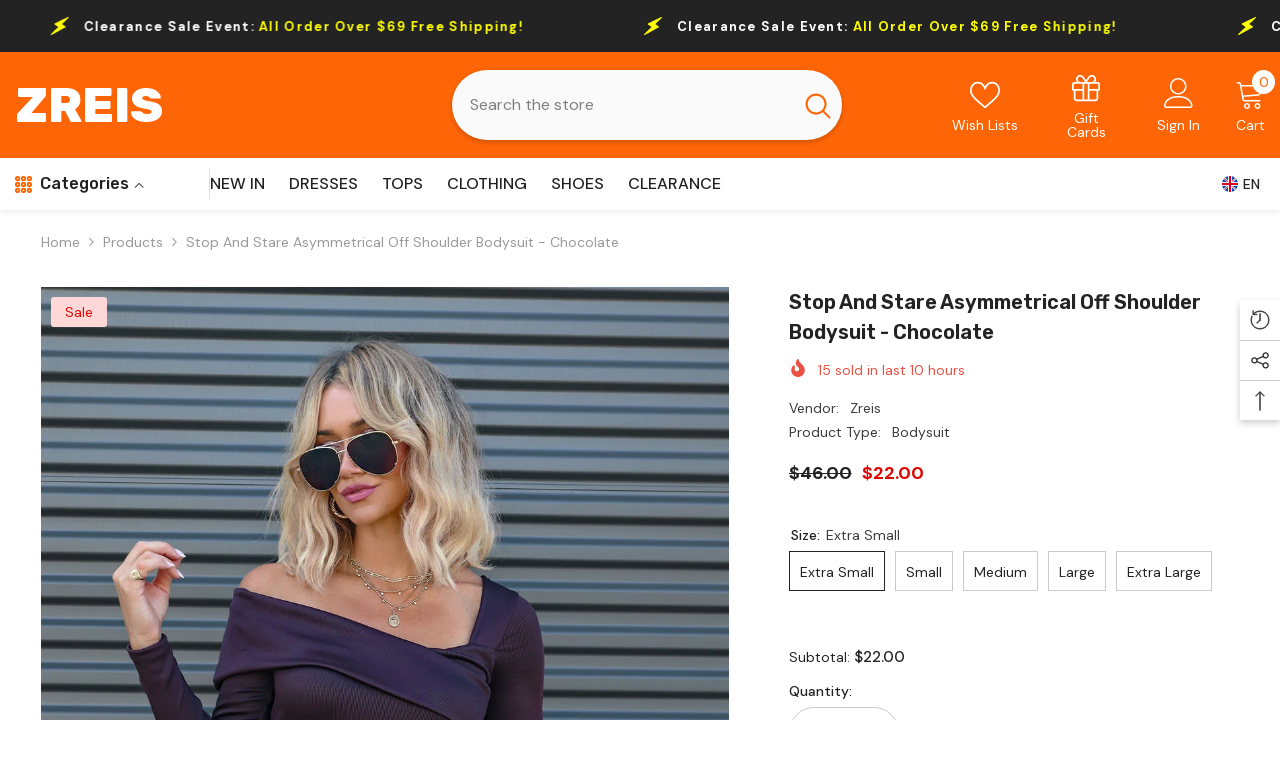

--- FILE ---
content_type: text/html; charset=utf-8
request_url: https://zreis.com/products/stop-and-stare-asymmetrical-off-shoulder-bodysuit-chocolate?variant=44433707532523&section_id=template--18240110625003__main
body_size: 12706
content:
<div id="shopify-section-template--18240110625003__main" class="shopify-section"><link href="//zreis.com/cdn/shop/t/3/assets/component-product.css?v=121974951876806225111721369916" rel="stylesheet" type="text/css" media="all" />
<link href="//zreis.com/cdn/shop/t/3/assets/component-price.css?v=113014100369699422931721369916" rel="stylesheet" type="text/css" media="all" />
<link href="//zreis.com/cdn/shop/t/3/assets/component-badge.css?v=58385199191654577521721369914" rel="stylesheet" type="text/css" media="all" />
<link href="//zreis.com/cdn/shop/t/3/assets/component-rte.css?v=82502160534158932881721369916" rel="stylesheet" type="text/css" media="all" />
<link href="//zreis.com/cdn/shop/t/3/assets/component-share.css?v=23553761141326501681721369916" rel="stylesheet" type="text/css" media="all" />
<link href="//zreis.com/cdn/shop/t/3/assets/component-tab.css?v=140244687997670630881721369916" rel="stylesheet" type="text/css" media="all" />
<link href="//zreis.com/cdn/shop/t/3/assets/component-product-form.css?v=22444863787356217611721369916" rel="stylesheet" type="text/css" media="all" />
<link href="//zreis.com/cdn/shop/t/3/assets/component-grid.css?v=14116691739327510611721369915" rel="stylesheet" type="text/css" media="all" />




    <style type="text/css">
    #ProductSection-template--18240110625003__main .productView-thumbnail .productView-thumbnail-link:after{
        padding-bottom: 148%;
    }

    #ProductSection-template--18240110625003__main .cursor-wrapper .counter {
        color: #191919;
    }

    #ProductSection-template--18240110625003__main .cursor-wrapper .counter #count-image:before {
        background-color: #191919;
    }

    #ProductSection-template--18240110625003__main .custom-cursor__inner .arrow:before,
    #ProductSection-template--18240110625003__main .custom-cursor__inner .arrow:after {
        background-color: #000000;
    }

    #ProductSection-template--18240110625003__main .tabs-contents .toggleLink,
    #ProductSection-template--18240110625003__main .tabs .tab .tab-title {
        font-size: 18px;
        font-weight: 600;
        text-transform: none;
        padding-top: 15px;
        padding-bottom: 15px;
    }

    

    

    @media (max-width: 1024px) {
        
    }

    @media (max-width: 550px) {
        #ProductSection-template--18240110625003__main .tabs-contents .toggleLink,
        #ProductSection-template--18240110625003__main .tabs .tab .tab-title {
            font-size: 16px;
        }
    }

    @media (max-width: 767px) {
        #ProductSection-template--18240110625003__main {
            padding-top: 0px;
            padding-bottom: 0px;
        }
        
        
        
    }

    @media (min-width: 1025px) {
        
    }

    @media (min-width: 768px) and (max-width: 1199px) {
        #ProductSection-template--18240110625003__main {
            padding-top: 0px;
            padding-bottom: 0px;
        }
    }

    @media (min-width: 1200px) {
        #ProductSection-template--18240110625003__main {
            padding-top: 0px;
            padding-bottom: 0px;
        }
    }
</style>
<script>
    window.product_inven_array_8207968567531 = {
        
            '44433707532523': '1000',
        
            '44433707565291': '1000',
        
            '44433707598059': '1000',
        
            '44433707630827': '1000',
        
            '44433707663595': '1000',
        
    };

    window.selling_array_8207968567531 = {
        
            '44433707532523': 'continue',
        
            '44433707565291': 'continue',
        
            '44433707598059': 'continue',
        
            '44433707630827': 'continue',
        
            '44433707663595': 'continue',
        
    };

    window.subtotal = {
        show: true,
        style: 1,
        text: `Add To Cart - [value]`
    };
  
    window.variant_image_group = 'false';
  
</script><link rel="stylesheet" href="//zreis.com/cdn/shop/t/3/assets/component-fancybox.css?v=162524859697928915511721369915" media="print" onload="this.media='all'">
    <noscript><link href="//zreis.com/cdn/shop/t/3/assets/component-fancybox.css?v=162524859697928915511721369915" rel="stylesheet" type="text/css" media="all" /></noscript><div class="vertical product-details product-default" data-section-id="template--18240110625003__main" data-section-type="product" id="ProductSection-template--18240110625003__main" data-has-combo="false" data-image-opo>
    
<div class="productView-moreItem moreItem-breadcrumb "
            style="--spacing-top: 10px;
            --spacing-bottom: 20px;
            --spacing-top-mb: 0px;
            --spacing-bottom-mb: 0px;
            --breadcrumb-bg:rgba(0,0,0,0);
            --breadcrumb-mb-bg: #f6f6f6;
            "
        >
            
                <div class="breadcrumb-bg">
            
                <div class="container">
                    

<link href="//zreis.com/cdn/shop/t/3/assets/component-breadcrumb.css?v=20837817899444488451721369914" rel="stylesheet" type="text/css" media="all" /><breadcrumb-component class="breadcrumb-container style--line_clamp_1 scroll-trigger animate--slide-in" data-collection-title="" data-collection-all="/collections/all">
        <nav class="breadcrumb breadcrumb-left" role="navigation" aria-label="breadcrumbs">
        <a class="link home-link" href="/">Home</a><span class="separate" aria-hidden="true"><svg xmlns="http://www.w3.org/2000/svg" viewBox="0 0 24 24"><path d="M 7.75 1.34375 L 6.25 2.65625 L 14.65625 12 L 6.25 21.34375 L 7.75 22.65625 L 16.75 12.65625 L 17.34375 12 L 16.75 11.34375 Z"></path></svg></span>
                <span>Stop And Stare Asymmetrical Off Shoulder Bodysuit - Chocolate</span><span class="observe-element" style="width: 1px; height: 1px; background: transparent; display: inline-block; flex-shrink: 0;"></span>
        </nav>
    </breadcrumb-component>
    <script type="text/javascript">
        if (typeof breadcrumbComponentDeclare == 'undefined') {
            class BreadcrumbComponent extends HTMLElement {
                constructor() {
                    super();
                    this.firstPostCollection();
                    this.getCollection();
                }

                connectedCallback() {
                    this.firstLink = this.querySelector('.link.home-link')
                    this.lastLink = this.querySelector('.observe-element')
                    this.classList.add('initialized');
                    this.initObservers();
                }

                static createHandler(position = 'first', breadcrumb = null) {
                    const handler = (entries, observer) => {
                        entries.forEach(entry => {
                            if (breadcrumb == null) return observer.disconnect();
                            if (entry.isIntersecting ) {
                                breadcrumb.classList.add(`disable-${position}`);
                            } else {
                                breadcrumb.classList.remove(`disable-${position}`);
                            }
                        })
                    }
                    return handler;
                }

                initObservers() {
                    const scrollToFirstHandler = BreadcrumbComponent.createHandler('first', this);
                    const scrollToLastHandler = BreadcrumbComponent.createHandler('last', this);
                    
                    this.scrollToFirstObserver = new IntersectionObserver(scrollToFirstHandler, { threshold: 1 });
                    this.scrollToLastObserver = new IntersectionObserver(scrollToLastHandler, { threshold: 0.6 });

                    this.scrollToFirstObserver.observe(this.firstLink);
                    this.scrollToLastObserver.observe(this.lastLink);
                }

                firstPostCollection() {
                    if (!document.body.matches('.template-collection')) return;
                    this.postCollection(true);
                    this.checkCollection();
                }

                postCollection(showCollection) {
                    const title = this.dataset.collectionTitle ? this.dataset.collectionTitle : "Products";
                    let collection = {name: title, url: window.location.pathname, show: showCollection};
                    localStorage.setItem('_breadcrumb_collection', JSON.stringify(collection));
                }

                checkCollection() {
                    document.addEventListener("click", (event) => {
                        const target = event.target;
                        if (!target.matches('.card-link')) return;
                        target.closest('.shopify-section[id*="product-grid"]') == null ? this.postCollection(false) : this.postCollection(true);
                    });
                }

                getCollection() {
                    if (!document.body.matches('.template-product')) return;
                    const collection = JSON.parse(localStorage.getItem('_breadcrumb_collection'));
                    let checkCollection = document.referrer.indexOf('/collections/') !== -1 && (new URL(document.referrer)).pathname == collection.url && collection && collection.show ? true : false;
                    const breadcrumb = `<a class="breadcrumb-collection animate--text" href="${checkCollection ? collection.url : this.dataset.collectionAll}">${checkCollection ? collection.name : "Products"}</a><span class="separate animate--text" aria-hidden="true"><svg xmlns="http://www.w3.org/2000/svg" viewBox="0 0 24 24"><path d="M 7.75 1.34375 L 6.25 2.65625 L 14.65625 12 L 6.25 21.34375 L 7.75 22.65625 L 16.75 12.65625 L 17.34375 12 L 16.75 11.34375 Z"></path></svg></span>`;
                    this.querySelectorAll('.separate')[0]?.insertAdjacentHTML("afterend", breadcrumb);
                }
            }   

            window.addEventListener('load', () => {
                customElements.define('breadcrumb-component', BreadcrumbComponent);
            })

            var breadcrumbComponentDeclare = BreadcrumbComponent;
        }
    </script>
                </div>
            
                </div>
            
        </div>
    
    <div class="container productView-container">
        <div class="productView halo-productView layout-3 positionMainImage--left productView-sticky" data-product-handle="stop-and-stare-asymmetrical-off-shoulder-bodysuit-chocolate"><div class="productView-top">
                    <div class="halo-productView-left productView-images clearfix scroll-trigger animate--fade-in" data-image-gallery><div class="cursor-wrapper handleMouseLeave">
                                <div class="custom-cursor custom-cursor__outer">
                                    <div class="custom-cursor custom-cursor__inner">
                                        <span class="arrow arrow-bar fadeIn"></span>
                                    </div>
                                </div>
                            </div><div class="productView-images-wrapper" data-video-popup>
                            <div class="productView-image-wrapper"><div class="productView-badge badge-left halo-productBadges halo-productBadges--left date-65999712 date1-763"
        data-text-sale-badge="Sale"
        
        data-new-badge-number="30"
    ><span class="badge sale-badge" aria-hidden="true">Sale
</span></div>
<div class="productView-nav style-1 image-fit-unset" 
                                    data-image-gallery-main
                                    data-arrows-desk="false"
                                    data-arrows-mobi="true"
                                    data-counter-mobi="true"
                                    data-media-count="5"
                                ><div class="productView-image productView-image-adapt fit-unset" data-index="1">
                                                    <div class="productView-img-container product-single__media" data-media-id="33324382453995"
                                                        
                                                    >
                                                        <div 
                                                            class="media" 
                                                             
                                                             data-fancybox="images" href="//zreis.com/cdn/shop/products/Stop-And-Stare-Asymmetrical-Off-Shoulder-Bodysuit-Chocolate-Oshnow-869_44589e35-7522-40ab-a7b4-06fec425b0be.jpg?v=1702981683" 
                                                        >
                                                            <img id="product-featured-image-33324382453995"
                                                                srcset="//zreis.com/cdn/shop/products/Stop-And-Stare-Asymmetrical-Off-Shoulder-Bodysuit-Chocolate-Oshnow-869_44589e35-7522-40ab-a7b4-06fec425b0be.jpg?v=1702981683"
                                                                src="//zreis.com/cdn/shop/products/Stop-And-Stare-Asymmetrical-Off-Shoulder-Bodysuit-Chocolate-Oshnow-869_44589e35-7522-40ab-a7b4-06fec425b0be.jpg?v=1702981683"
                                                                data-src="//zreis.com/cdn/shop/products/Stop-And-Stare-Asymmetrical-Off-Shoulder-Bodysuit-Chocolate-Oshnow-869_44589e35-7522-40ab-a7b4-06fec425b0be.jpg?v=1702981683"
                                                                alt=""
                                                                sizes="(min-width: 2000px) 1500px, (min-width: 1200px) 1200px, (min-width: 768px) calc((100vw - 30px) / 2), calc(100vw - 20px)"
                                                                width="1024"
                                                                height="1280"
                                                                data-sizes="auto"
                                                                data-main-image
                                                                data-index="1"
                                                                data-cursor-image
                                                                
                                                            /></div>
                                                    </div>
                                                </div><div class="productView-image productView-image-adapt fit-unset" data-index="2">
                                                    <div class="productView-img-container product-single__media" data-media-id="33324382486763"
                                                        
                                                    >
                                                        <div 
                                                            class="media" 
                                                             
                                                             data-fancybox="images" href="//zreis.com/cdn/shop/products/Stop-And-Stare-Asymmetrical-Off-Shoulder-Bodysuit-Chocolate-Oshnow-503_85b5349e-2093-4066-b079-8eb42cb5fcdb.jpg?v=1702981683" 
                                                        >
                                                            <img id="product-featured-image-33324382486763"
                                                                data-srcset="//zreis.com/cdn/shop/products/Stop-And-Stare-Asymmetrical-Off-Shoulder-Bodysuit-Chocolate-Oshnow-503_85b5349e-2093-4066-b079-8eb42cb5fcdb.jpg?v=1702981683"
                                                                
                                                                data-src="//zreis.com/cdn/shop/products/Stop-And-Stare-Asymmetrical-Off-Shoulder-Bodysuit-Chocolate-Oshnow-503_85b5349e-2093-4066-b079-8eb42cb5fcdb.jpg?v=1702981683"
                                                                alt=""
                                                                sizes="(min-width: 2000px) 1500px, (min-width: 1200px) 1200px, (min-width: 768px) calc((100vw - 30px) / 2), calc(100vw - 20px)"
                                                                width="1024"
                                                                height="1280"
                                                                data-sizes="auto"
                                                                data-main-image
                                                                data-index="2"
                                                                data-cursor-image
                                                                class="lazyload" loading="lazy"
                                                            /><span class="data-lazy-loading"></span></div>
                                                    </div>
                                                </div><div class="productView-image productView-image-adapt fit-unset" data-index="3">
                                                    <div class="productView-img-container product-single__media" data-media-id="33324382519531"
                                                        
                                                    >
                                                        <div 
                                                            class="media" 
                                                             
                                                             data-fancybox="images" href="//zreis.com/cdn/shop/products/Stop-And-Stare-Asymmetrical-Off-Shoulder-Bodysuit-Chocolate-Oshnow-841_5f25c4be-98ee-43ec-98fe-15deb487478a.jpg?v=1702981683" 
                                                        >
                                                            <img id="product-featured-image-33324382519531"
                                                                data-srcset="//zreis.com/cdn/shop/products/Stop-And-Stare-Asymmetrical-Off-Shoulder-Bodysuit-Chocolate-Oshnow-841_5f25c4be-98ee-43ec-98fe-15deb487478a.jpg?v=1702981683"
                                                                
                                                                data-src="//zreis.com/cdn/shop/products/Stop-And-Stare-Asymmetrical-Off-Shoulder-Bodysuit-Chocolate-Oshnow-841_5f25c4be-98ee-43ec-98fe-15deb487478a.jpg?v=1702981683"
                                                                alt=""
                                                                sizes="(min-width: 2000px) 1500px, (min-width: 1200px) 1200px, (min-width: 768px) calc((100vw - 30px) / 2), calc(100vw - 20px)"
                                                                width="1024"
                                                                height="1280"
                                                                data-sizes="auto"
                                                                data-main-image
                                                                data-index="3"
                                                                data-cursor-image
                                                                class="lazyload" loading="lazy"
                                                            /><span class="data-lazy-loading"></span></div>
                                                    </div>
                                                </div><div class="productView-image productView-image-adapt fit-unset" data-index="4">
                                                    <div class="productView-img-container product-single__media" data-media-id="33324382552299"
                                                        
                                                    >
                                                        <div 
                                                            class="media" 
                                                             
                                                             data-fancybox="images" href="//zreis.com/cdn/shop/products/Stop-And-Stare-Asymmetrical-Off-Shoulder-Bodysuit-Chocolate-Oshnow-53_ad0747c6-407f-4783-8dc6-3dae58ef663c.jpg?v=1702981683" 
                                                        >
                                                            <img id="product-featured-image-33324382552299"
                                                                data-srcset="//zreis.com/cdn/shop/products/Stop-And-Stare-Asymmetrical-Off-Shoulder-Bodysuit-Chocolate-Oshnow-53_ad0747c6-407f-4783-8dc6-3dae58ef663c.jpg?v=1702981683"
                                                                
                                                                data-src="//zreis.com/cdn/shop/products/Stop-And-Stare-Asymmetrical-Off-Shoulder-Bodysuit-Chocolate-Oshnow-53_ad0747c6-407f-4783-8dc6-3dae58ef663c.jpg?v=1702981683"
                                                                alt=""
                                                                sizes="(min-width: 2000px) 1500px, (min-width: 1200px) 1200px, (min-width: 768px) calc((100vw - 30px) / 2), calc(100vw - 20px)"
                                                                width="1024"
                                                                height="1280"
                                                                data-sizes="auto"
                                                                data-main-image
                                                                data-index="4"
                                                                data-cursor-image
                                                                class="lazyload" loading="lazy"
                                                            /><span class="data-lazy-loading"></span></div>
                                                    </div>
                                                </div><div class="productView-image productView-image-adapt fit-unset" data-index="5">
                                                    <div class="productView-img-container product-single__media" data-media-id="33324382585067"
                                                        
                                                    >
                                                        <div 
                                                            class="media" 
                                                             
                                                             data-fancybox="images" href="//zreis.com/cdn/shop/products/Stop-And-Stare-Asymmetrical-Off-Shoulder-Bodysuit-Chocolate-Oshnow-549_02e49ea2-07ad-4fdf-9197-873684e15bfb.jpg?v=1702981683" 
                                                        >
                                                            <img id="product-featured-image-33324382585067"
                                                                data-srcset="//zreis.com/cdn/shop/products/Stop-And-Stare-Asymmetrical-Off-Shoulder-Bodysuit-Chocolate-Oshnow-549_02e49ea2-07ad-4fdf-9197-873684e15bfb.jpg?v=1702981683"
                                                                
                                                                data-src="//zreis.com/cdn/shop/products/Stop-And-Stare-Asymmetrical-Off-Shoulder-Bodysuit-Chocolate-Oshnow-549_02e49ea2-07ad-4fdf-9197-873684e15bfb.jpg?v=1702981683"
                                                                alt=""
                                                                sizes="(min-width: 2000px) 1500px, (min-width: 1200px) 1200px, (min-width: 768px) calc((100vw - 30px) / 2), calc(100vw - 20px)"
                                                                width="1024"
                                                                height="1280"
                                                                data-sizes="auto"
                                                                data-main-image
                                                                data-index="5"
                                                                data-cursor-image
                                                                class="lazyload" loading="lazy"
                                                            /><span class="data-lazy-loading"></span></div>
                                                    </div>
                                                </div></div><div class="productView-videoPopup"></div><div class="productView-iconZoom">
                                        <svg  class="icon icon-zoom-1" xmlns="http://www.w3.org/2000/svg" aria-hidden="true" focusable="false" role="presentation" viewBox="0 0 448 512"><path d="M416 176V86.63L246.6 256L416 425.4V336c0-8.844 7.156-16 16-16s16 7.156 16 16v128c0 8.844-7.156 16-16 16h-128c-8.844 0-16-7.156-16-16s7.156-16 16-16h89.38L224 278.6L54.63 448H144C152.8 448 160 455.2 160 464S152.8 480 144 480h-128C7.156 480 0 472.8 0 464v-128C0 327.2 7.156 320 16 320S32 327.2 32 336v89.38L201.4 256L32 86.63V176C32 184.8 24.84 192 16 192S0 184.8 0 176v-128C0 39.16 7.156 32 16 32h128C152.8 32 160 39.16 160 48S152.8 64 144 64H54.63L224 233.4L393.4 64H304C295.2 64 288 56.84 288 48S295.2 32 304 32h128C440.8 32 448 39.16 448 48v128C448 184.8 440.8 192 432 192S416 184.8 416 176z"></path></svg>
                                    </div></div><div class="productView-thumbnail-wrapper">
                                    <div class="productView-for clearfix" data-max-thumbnail-to-show="4"><div class="productView-thumbnail" data-media-id="template--18240110625003__main-33324382453995">
                                                        <div class="productView-thumbnail-link" data-image="//zreis.com/cdn/shop/products/Stop-And-Stare-Asymmetrical-Off-Shoulder-Bodysuit-Chocolate-Oshnow-869_44589e35-7522-40ab-a7b4-06fec425b0be_large.jpg?v=1702981683">
                                                            <img srcset="//zreis.com/cdn/shop/products/Stop-And-Stare-Asymmetrical-Off-Shoulder-Bodysuit-Chocolate-Oshnow-869_44589e35-7522-40ab-a7b4-06fec425b0be_medium.jpg?v=1702981683" src="//zreis.com/cdn/shop/products/Stop-And-Stare-Asymmetrical-Off-Shoulder-Bodysuit-Chocolate-Oshnow-869_44589e35-7522-40ab-a7b4-06fec425b0be_medium.jpg?v=1702981683" alt="Stop And Stare Asymmetrical Off Shoulder Bodysuit - Chocolate"  /></div>
                                                    </div><div class="productView-thumbnail" data-media-id="template--18240110625003__main-33324382486763">
                                                        <div class="productView-thumbnail-link" data-image="//zreis.com/cdn/shop/products/Stop-And-Stare-Asymmetrical-Off-Shoulder-Bodysuit-Chocolate-Oshnow-503_85b5349e-2093-4066-b079-8eb42cb5fcdb_large.jpg?v=1702981683">
                                                            <img srcset="//zreis.com/cdn/shop/products/Stop-And-Stare-Asymmetrical-Off-Shoulder-Bodysuit-Chocolate-Oshnow-503_85b5349e-2093-4066-b079-8eb42cb5fcdb_medium.jpg?v=1702981683" src="//zreis.com/cdn/shop/products/Stop-And-Stare-Asymmetrical-Off-Shoulder-Bodysuit-Chocolate-Oshnow-503_85b5349e-2093-4066-b079-8eb42cb5fcdb_medium.jpg?v=1702981683" alt="Stop And Stare Asymmetrical Off Shoulder Bodysuit - Chocolate"  /></div>
                                                    </div><div class="productView-thumbnail" data-media-id="template--18240110625003__main-33324382519531">
                                                        <div class="productView-thumbnail-link" data-image="//zreis.com/cdn/shop/products/Stop-And-Stare-Asymmetrical-Off-Shoulder-Bodysuit-Chocolate-Oshnow-841_5f25c4be-98ee-43ec-98fe-15deb487478a_large.jpg?v=1702981683">
                                                            <img srcset="//zreis.com/cdn/shop/products/Stop-And-Stare-Asymmetrical-Off-Shoulder-Bodysuit-Chocolate-Oshnow-841_5f25c4be-98ee-43ec-98fe-15deb487478a_medium.jpg?v=1702981683" src="//zreis.com/cdn/shop/products/Stop-And-Stare-Asymmetrical-Off-Shoulder-Bodysuit-Chocolate-Oshnow-841_5f25c4be-98ee-43ec-98fe-15deb487478a_medium.jpg?v=1702981683" alt="Stop And Stare Asymmetrical Off Shoulder Bodysuit - Chocolate"  /></div>
                                                    </div><div class="productView-thumbnail" data-media-id="template--18240110625003__main-33324382552299">
                                                        <div class="productView-thumbnail-link" data-image="//zreis.com/cdn/shop/products/Stop-And-Stare-Asymmetrical-Off-Shoulder-Bodysuit-Chocolate-Oshnow-53_ad0747c6-407f-4783-8dc6-3dae58ef663c_large.jpg?v=1702981683">
                                                            <img srcset="//zreis.com/cdn/shop/products/Stop-And-Stare-Asymmetrical-Off-Shoulder-Bodysuit-Chocolate-Oshnow-53_ad0747c6-407f-4783-8dc6-3dae58ef663c_medium.jpg?v=1702981683" src="//zreis.com/cdn/shop/products/Stop-And-Stare-Asymmetrical-Off-Shoulder-Bodysuit-Chocolate-Oshnow-53_ad0747c6-407f-4783-8dc6-3dae58ef663c_medium.jpg?v=1702981683" alt="Stop And Stare Asymmetrical Off Shoulder Bodysuit - Chocolate"  /></div>
                                                    </div><div class="productView-thumbnail" data-media-id="template--18240110625003__main-33324382585067">
                                                        <div class="productView-thumbnail-link" data-image="//zreis.com/cdn/shop/products/Stop-And-Stare-Asymmetrical-Off-Shoulder-Bodysuit-Chocolate-Oshnow-549_02e49ea2-07ad-4fdf-9197-873684e15bfb_large.jpg?v=1702981683">
                                                            <img data-srcset="//zreis.com/cdn/shop/products/Stop-And-Stare-Asymmetrical-Off-Shoulder-Bodysuit-Chocolate-Oshnow-549_02e49ea2-07ad-4fdf-9197-873684e15bfb_medium.jpg?v=1702981683"  alt="Stop And Stare Asymmetrical Off Shoulder Bodysuit - Chocolate" class="lazyload" loading="lazy" /><span class="data-lazy-loading"></span></div>
                                                    </div></div>
                                </div></div>
                    </div>
                    <div class="halo-productView-right productView-details clearfix">
                        <div class="productView-product clearfix"><div class="productView-moreItem scroll-trigger animate--slide-in"
                                            style="--spacing-top: 0px;
                                            --spacing-bottom: 10px"
                                        >
                                            <h1 class="productView-title" style="--color-title: #232323;--fontsize-text: 20px;--fontsize-mb-text: 18px;"><span>Stop And Stare Asymmetrical Off Shoulder Bodysuit - Chocolate</span></h1>
                                        </div><div class="productView-moreItem scroll-trigger animate--slide-in"
                                                style="--spacing-top: 0px;
                                                --spacing-bottom: 14px;
                                                --color-text-sold-in: #e95144"
                                            >
                                                <div class="productView-meta clearfix"><div class="productView-soldProduct" data-sold-out-product data-item="3,5,6,7,8,10,12,15" data-hours="10,15,16,17,18,20,25,35" style="display: none;">
    <svg class="icon icon-fire-2" viewBox="0 0 384 512"><path d="M216 23.858c0-23.802-30.653-32.765-44.149-13.038C48 191.851 224 200 224 288c0 35.629-29.114 64.458-64.85 63.994C123.98 351.538 96 322.22 96 287.046v-85.51c0-21.703-26.471-32.225-41.432-16.504C27.801 213.158 0 261.332 0 320c0 105.869 86.131 192 192 192s192-86.131 192-192c0-170.29-168-193.003-168-296.142z"></path></svg>
    <span class="text">
        <span data-sold-out-number>2</span>
        sold in last
        <span data-sold-out-hours>8</span>
        hours
    </span>
</div>
</div>
                                            </div><div class="productView-moreItem scroll-trigger animate--slide-in"
                                                style="--spacing-top: 0px;
                                                --spacing-bottom: 18px"
                                            >
                                                <div class="productView-info" style="--color-border: #e6e6e6"><div class="productView-info-item">
            <span class="productView-info-name">
                Vendor:
            </span>
            <span class="productView-info-value"><a href="/collections/vendors?q=Zreis" title="Zreis">Zreis</a></span>
        </div><div class="productView-info-item">
            <span class="productView-info-name">
                Product Type:
            </span>
            <span class="productView-info-value">
                Bodysuit
            </span>
        </div></div>
                                            </div>
                                        <div class="productView-moreItem scroll-trigger animate--slide-in"
                                            style="--spacing-top: 0px;
                                            --spacing-bottom: 17px;
                                            --fontsize-text: 18px"
                                        >
                                            
                                                <div class="productView-price no-js-hidden clearfix" id="product-price-8207968567531"><div class="price price--medium price--on-sale ">
    <dl><div class="price__regular"><dd class="price__last"><span class="price-item price-item--regular">$22.00</span></dd>
        </div>
        <div class="price__sale"><dd class="price__compare" data-compare="4600"><s class="price-item price-item--regular">$46.00</s></dd><dd class="price__last" data-last="2200"><span class="price-item price-item--sale">$22.00</span></dd></div>
        <small class="unit-price caption hidden">
            <dt class="visually-hidden">Unit price</dt>
            <dd class="price__last"><span></span><span aria-hidden="true">/</span><span class="visually-hidden">&nbsp;per&nbsp;</span><span></span></dd>
        </small>
    </dl>
</div>
</div>
                                            
                                        </div>
                                            <div class="productView-moreItem scroll-trigger animate--slide-in"
    style="--spacing-top: 0px;
    --spacing-bottom: 8px;
    --color-text: "
>
    <div class="productView-hotStock style-2 is-hide" data-hot-stock="20" 5 ><span class="hotStock-text">
                Please hurry! Only 1000 left in stock
            </span>
            <div class="hotStock-progress">
                <span class="hotStock-progress-item"></span>
            </div></div>
</div>

                                        

                                            <div class="productView-moreItem productView-moreItem-product-variant scroll-trigger animate--slide-in"
                                                style="--spacing-top: 0px;
                                                --spacing-bottom: 0px"
                                            ><div class="productView-options" style="--color-border: #e6e6e6" data-lang="en" data-default-lang="us"><div class="productView-variants halo-productOptions" id="product-option-8207968567531"  data-type="button"><variant-radios class="no-js-hidden product-option has-default" data-product="8207968567531" data-section="template--18240110625003__main" data-url="/products/stop-and-stare-asymmetrical-off-shoulder-bodysuit-chocolate"><fieldset class="js product-form__input clearfix" data-product-attribute="set-rectangle" data-option-index="0">
                            <legend class="form__label">
                                Size:
                                <span data-header-option>
                                    Extra Small
                                </span>
                            </legend><input class="product-form__radio" type="radio" id="option-8207968567531-Size-0"
                                        name="Size"
                                        value="Extra Small"
                                        checked
                                        
                                        data-variant-id="44433707532523"
                                    ><label class="product-form__label available" for="option-8207968567531-Size-0" data-variant-id="44433707532523">
                                            <span class="text">Extra Small</span>
                                        </label><input class="product-form__radio" type="radio" id="option-8207968567531-Size-1"
                                        name="Size"
                                        value="Small"
                                        
                                        
                                        data-variant-id="44433707565291"
                                    ><label class="product-form__label available" for="option-8207968567531-Size-1" data-variant-id="44433707565291">
                                            <span class="text">Small</span>
                                        </label><input class="product-form__radio" type="radio" id="option-8207968567531-Size-2"
                                        name="Size"
                                        value="Medium"
                                        
                                        
                                        data-variant-id="44433707598059"
                                    ><label class="product-form__label available" for="option-8207968567531-Size-2" data-variant-id="44433707598059">
                                            <span class="text">Medium</span>
                                        </label><input class="product-form__radio" type="radio" id="option-8207968567531-Size-3"
                                        name="Size"
                                        value="Large"
                                        
                                        
                                        data-variant-id="44433707630827"
                                    ><label class="product-form__label available" for="option-8207968567531-Size-3" data-variant-id="44433707630827">
                                            <span class="text">Large</span>
                                        </label><input class="product-form__radio" type="radio" id="option-8207968567531-Size-4"
                                        name="Size"
                                        value="Extra Large"
                                        
                                        
                                        data-variant-id="44433707663595"
                                    ><label class="product-form__label available" for="option-8207968567531-Size-4" data-variant-id="44433707663595">
                                            <span class="text">Extra Large</span>
                                        </label></fieldset><script type="application/json">
                        [{"id":44433707532523,"title":"Extra Small","option1":"Extra Small","option2":null,"option3":null,"sku":"CB20050-CHOCOLATE-1","requires_shipping":true,"taxable":true,"featured_image":null,"available":true,"name":"Stop And Stare Asymmetrical Off Shoulder Bodysuit - Chocolate - Extra Small","public_title":"Extra Small","options":["Extra Small"],"price":2200,"weight":0,"compare_at_price":4600,"inventory_management":"shopify","barcode":null,"requires_selling_plan":false,"selling_plan_allocations":[]},{"id":44433707565291,"title":"Small","option1":"Small","option2":null,"option3":null,"sku":"CB20050-CHOCOLATE-2","requires_shipping":true,"taxable":true,"featured_image":null,"available":true,"name":"Stop And Stare Asymmetrical Off Shoulder Bodysuit - Chocolate - Small","public_title":"Small","options":["Small"],"price":2200,"weight":0,"compare_at_price":4600,"inventory_management":"shopify","barcode":null,"requires_selling_plan":false,"selling_plan_allocations":[]},{"id":44433707598059,"title":"Medium","option1":"Medium","option2":null,"option3":null,"sku":"CB20050-CHOCOLATE-3","requires_shipping":true,"taxable":true,"featured_image":null,"available":true,"name":"Stop And Stare Asymmetrical Off Shoulder Bodysuit - Chocolate - Medium","public_title":"Medium","options":["Medium"],"price":2200,"weight":0,"compare_at_price":4600,"inventory_management":"shopify","barcode":null,"requires_selling_plan":false,"selling_plan_allocations":[]},{"id":44433707630827,"title":"Large","option1":"Large","option2":null,"option3":null,"sku":"CB20050-CHOCOLATE-4","requires_shipping":true,"taxable":true,"featured_image":null,"available":true,"name":"Stop And Stare Asymmetrical Off Shoulder Bodysuit - Chocolate - Large","public_title":"Large","options":["Large"],"price":2200,"weight":0,"compare_at_price":4600,"inventory_management":"shopify","barcode":null,"requires_selling_plan":false,"selling_plan_allocations":[]},{"id":44433707663595,"title":"Extra Large","option1":"Extra Large","option2":null,"option3":null,"sku":"CB20050-CHOCOLATE-5","requires_shipping":true,"taxable":true,"featured_image":null,"available":true,"name":"Stop And Stare Asymmetrical Off Shoulder Bodysuit - Chocolate - Extra Large","public_title":"Extra Large","options":["Extra Large"],"price":2200,"weight":0,"compare_at_price":4600,"inventory_management":"shopify","barcode":null,"requires_selling_plan":false,"selling_plan_allocations":[]}]
                    </script>
                </variant-radios></div>
        <noscript>
            <div class="product-form__input">
                <label class="form__label" for="Variants-template--18240110625003__main">
                    Product variants
                </label>
                <div class="select">
                <select name="id" id="Variants-template--18240110625003__main" class="select__select" form="product-form"><option
                            selected="selected"
                            
                            value="44433707532523"
                        >
                            Extra Small

                            - $22.00
                        </option><option
                            
                            
                            value="44433707565291"
                        >
                            Small

                            - $22.00
                        </option><option
                            
                            
                            value="44433707598059"
                        >
                            Medium

                            - $22.00
                        </option><option
                            
                            
                            value="44433707630827"
                        >
                            Large

                            - $22.00
                        </option><option
                            
                            
                            value="44433707663595"
                        >
                            Extra Large

                            - $22.00
                        </option></select>
            </div>
          </div>
        </noscript></div>
                                            </div>
                                        
<div class="productView-moreItem scroll-trigger animate--slide-in"
                                            style="--spacing-top: 0px;
                                            --spacing-bottom: 12px"
                                        >
                                            
                                        </div>


                                            <div class="productView-moreItem scroll-trigger animate--slide-in"
                                                style="--spacing-top: 0px;
                                                --spacing-bottom: 22px"
                                            >
                                                <div class="productView-perks"></div>
                                            </div>
                                        

                                            <div class="productView-moreItem"
                                                style="--spacing-top: 0px;
                                                --spacing-bottom: 15px"
                                            >
                                                <div class="productView-buttons"><form method="post" action="/cart/add" id="product-form-installment-8207968567531" accept-charset="UTF-8" class="installment caption-large" enctype="multipart/form-data"><input type="hidden" name="form_type" value="product" /><input type="hidden" name="utf8" value="✓" /><input type="hidden" name="id" value="44433707532523">
        
<input type="hidden" name="product-id" value="8207968567531" /><input type="hidden" name="section-id" value="template--18240110625003__main" /></form><product-form class="productView-form product-form"><form method="post" action="/cart/add" id="product-form-8207968567531" accept-charset="UTF-8" class="form" enctype="multipart/form-data" novalidate="novalidate" data-type="add-to-cart-form"><input type="hidden" name="form_type" value="product" /><input type="hidden" name="utf8" value="✓" /><div class="productView-group"><div class="productView-subtotal">
                            <span class="text">Subtotal: </span>
                            <span class="money-subtotal">$22.00</span>
                        </div><div class="pvGroup-row"><quantity-input class="productView-quantity quantity__group quantity__group--1 quantity__style--1 clearfix">
	    <label class="form-label quantity__label" for="quantity-8207968567531">
	        Quantity:
	    </label>
	    <div class="quantity__container">
		    <button type="button" name="minus" class="minus btn-quantity">
		    	<span class="visually-hidden">Decrease quantity for Stop And Stare Asymmetrical Off Shoulder Bodysuit - Chocolate</span>
		    </button>
		    <input class="form-input quantity__input" type="number" name="quantity" min="1" value="1" inputmode="numeric" pattern="[0-9]*" id="quantity-8207968567531" data-product="8207968567531" data-price="2200">
		    <button type="button" name="plus" class="plus btn-quantity">
		    	<span class="visually-hidden">Increase quantity for Stop And Stare Asymmetrical Off Shoulder Bodysuit - Chocolate</span>
		    </button>
	    </div>
	</quantity-input>
<div class="productView-groupTop">
                        <div class="productView-action scroll-trigger animate--slide-in" style="--atc-color: #ffffff;--atc-bg-color: #232323;--atc-border-color: #232323;--atc-color-hover: #232323;--atc-bg-color-hover: #ffffff;--atc-border-color-hover: #232323">
                            <input type="hidden" name="id" value="44433707532523">
                            <div class="product-form__buttons"><button type="submit" name="add" data-btn-addToCart data-inventory-quantity="1000" data-available="false" class="product-form__submit button button--primary an-horizontal-shaking button-text-change" id="product-add-to-cart">Add to cart
</button></div>
                        </div><div class="productView-wishlist clearfix scroll-trigger animate--slide-in">
                                <a data-wishlist href="#" data-wishlist-handle="stop-and-stare-asymmetrical-off-shoulder-bodysuit-chocolate" data-product-id="8207968567531"><span class="visually-hidden">Add to wishlist</span><svg xmlns="http://www.w3.org/2000/svg" viewBox="0 0 32 32" aria-hidden="true" focusable="false" role="presentation" class="icon icon-wishlist"><path d="M 9.5 5 C 5.363281 5 2 8.402344 2 12.5 C 2 13.929688 2.648438 15.167969 3.25 16.0625 C 3.851563 16.957031 4.46875 17.53125 4.46875 17.53125 L 15.28125 28.375 L 16 29.09375 L 16.71875 28.375 L 27.53125 17.53125 C 27.53125 17.53125 30 15.355469 30 12.5 C 30 8.402344 26.636719 5 22.5 5 C 19.066406 5 16.855469 7.066406 16 7.9375 C 15.144531 7.066406 12.933594 5 9.5 5 Z M 9.5 7 C 12.488281 7 15.25 9.90625 15.25 9.90625 L 16 10.75 L 16.75 9.90625 C 16.75 9.90625 19.511719 7 22.5 7 C 25.542969 7 28 9.496094 28 12.5 C 28 14.042969 26.125 16.125 26.125 16.125 L 16 26.25 L 5.875 16.125 C 5.875 16.125 5.390625 15.660156 4.90625 14.9375 C 4.421875 14.214844 4 13.273438 4 12.5 C 4 9.496094 6.457031 7 9.5 7 Z"/></svg></a>
                            </div></div>
                </div><div class="productView-groupBottom scroll-trigger animate--slide-in"><div class="productView-groupItem">
                            <div class="productView-payment"  id="product-checkout-8207968567531" style="--bin-color: #232323;--bin-bg-color: #ffffff;--bin-border-color: #acacac;--bin-color-hover: #ffffff;--bin-bg-color-hover: #232323;--bin-border-color-hover: #232323"> 
                                <div data-shopify="payment-button" class="shopify-payment-button"> <shopify-accelerated-checkout recommended="null" fallback="{&quot;supports_subs&quot;:true,&quot;supports_def_opts&quot;:true,&quot;name&quot;:&quot;buy_it_now&quot;,&quot;wallet_params&quot;:{}}" access-token="b326c5f387d4bfa6d43170eec7d5b427" buyer-country="US" buyer-locale="en" buyer-currency="USD" variant-params="[{&quot;id&quot;:44433707532523,&quot;requiresShipping&quot;:true},{&quot;id&quot;:44433707565291,&quot;requiresShipping&quot;:true},{&quot;id&quot;:44433707598059,&quot;requiresShipping&quot;:true},{&quot;id&quot;:44433707630827,&quot;requiresShipping&quot;:true},{&quot;id&quot;:44433707663595,&quot;requiresShipping&quot;:true}]" shop-id="68012835051" enabled-flags="[&quot;ae0f5bf6&quot;]" > <div class="shopify-payment-button__button" role="button" disabled aria-hidden="true" style="background-color: transparent; border: none"> <div class="shopify-payment-button__skeleton">&nbsp;</div> </div> </shopify-accelerated-checkout> <small id="shopify-buyer-consent" class="hidden" aria-hidden="true" data-consent-type="subscription"> This item is a recurring or deferred purchase. By continuing, I agree to the <span id="shopify-subscription-policy-button">cancellation policy</span> and authorize you to charge my payment method at the prices, frequency and dates listed on this page until my order is fulfilled or I cancel, if permitted. </small> </div>
                            </div>
                        </div>
                    </div></div><input type="hidden" name="product-id" value="8207968567531" /><input type="hidden" name="section-id" value="template--18240110625003__main" /></form></product-form><div class="productView-notifyMe  halo-notifyMe scroll-trigger animate--slide-in" style="display: none;">
            <form method="post" action="/contact#ContactForm-notifyMe-product-productView-notify-form-8207968567531" id="ContactForm-notifyMe-product-productView-notify-form-8207968567531" accept-charset="UTF-8" class="notifyMe-form contact-form"><input type="hidden" name="form_type" value="contact" /><input type="hidden" name="utf8" value="✓" /><input type="hidden" name="contact[Form]" value="Notify me"/>
    <input type="hidden" class="halo-notify-product-site" name="contact[Shop name]" value="Zreis"/>
    <input type="hidden" class="halo-notify-product-site-url" name="contact[Link]" value="https://zreis.com"/>
    <input type="hidden" class="halo-notify-product-title" name="contact[Product title]" value="Stop And Stare Asymmetrical Off Shoulder Bodysuit - Chocolate" />
    <input type="hidden" class="halo-notify-product-link" name="contact[Product URL]" value="https://zreis.com/products/stop-and-stare-asymmetrical-off-shoulder-bodysuit-chocolate"/>
    <input type="hidden" class="halo-notify-product-variant" name="contact[Product variant]" value="Extra Small"/>

    <div class="form-field">
        <label class="form-label" for="halo-notify-email8207968567531">Leave your email and we will notify as soon as the product / variant is back in stock</label>
        <input class="form-input form-input-placeholder" type="email" name="contact[email]" required id="halo-notify-email8207968567531" placeholder="Insert your email">
        <button type="submit" class="button button-1" id="halo-btn-notify8207968567531" data-button-message="notifyMe">Subscribe</button>
    </div></form><div class="notifyMe-text"></div>
        </div></div>
                                            </div>
                                        
<div class="productView-moreItem scroll-trigger animate--slide-in"
                                            style="--spacing-top: 0px;
                                            --spacing-bottom: 22px"
                                        >
                                            <div class="productView-ViewingProduct" data-customer-view="283, 100, 59, 11, 14, 185, 193, 165, 50, 38, 99, 112, 46, 10, 125, 200, 250, 18" data-customer-view-time="5">
    <svg class="icon" id="icon-eye" viewBox="0 0 511.626 511.626"><g><path d="M505.918,236.117c-26.651-43.587-62.485-78.609-107.497-105.065c-45.015-26.457-92.549-39.687-142.608-39.687 c-50.059,0-97.595,13.225-142.61,39.687C68.187,157.508,32.355,192.53,5.708,236.117C1.903,242.778,0,249.345,0,255.818 c0,6.473,1.903,13.04,5.708,19.699c26.647,43.589,62.479,78.614,107.495,105.064c45.015,26.46,92.551,39.68,142.61,39.68 c50.06,0,97.594-13.176,142.608-39.536c45.012-26.361,80.852-61.432,107.497-105.208c3.806-6.659,5.708-13.223,5.708-19.699 C511.626,249.345,509.724,242.778,505.918,236.117z M194.568,158.03c17.034-17.034,37.447-25.554,61.242-25.554 c3.805,0,7.043,1.336,9.709,3.999c2.662,2.664,4,5.901,4,9.707c0,3.809-1.338,7.044-3.994,9.704 c-2.662,2.667-5.902,3.999-9.708,3.999c-16.368,0-30.362,5.808-41.971,17.416c-11.613,11.615-17.416,25.603-17.416,41.971 c0,3.811-1.336,7.044-3.999,9.71c-2.667,2.668-5.901,3.999-9.707,3.999c-3.809,0-7.044-1.334-9.71-3.999 c-2.667-2.666-3.999-5.903-3.999-9.71C169.015,195.482,177.535,175.065,194.568,158.03z M379.867,349.04 c-38.164,23.12-79.514,34.687-124.054,34.687c-44.539,0-85.889-11.56-124.051-34.687s-69.901-54.2-95.215-93.222 c28.931-44.921,65.19-78.518,108.777-100.783c-11.61,19.792-17.417,41.207-17.417,64.236c0,35.216,12.517,65.329,37.544,90.362 s55.151,37.544,90.362,37.544c35.214,0,65.329-12.518,90.362-37.544s37.545-55.146,37.545-90.362 c0-23.029-5.808-44.447-17.419-64.236c43.585,22.265,79.846,55.865,108.776,100.783C449.767,294.84,418.031,325.913,379.867,349.04 z" /> </g></svg>
    <span class="text">10 customers are viewing this product</span>
</div>
                                        </div><div class="productView-moreItem scroll-trigger animate--slide-in"
                                            style="--spacing-top: 0px;
                                            --spacing-bottom: 27px"
                                        ><div class="productView-pickUp">
    <link href="//zreis.com/cdn/shop/t/3/assets/component-pickup-availability.css?v=127460745919734912771721369916" rel="stylesheet" type="text/css" media="all" /><pickup-availability class="product__pickup-availabilities no-js-hidden"
        
        data-base-url="https://zreis.com/"
        data-variant-id="44433707532523"
        data-has-only-default-variant="false"
    >
        <template>
            <pickup-availability-preview class="pickup-availability-preview">
                <svg fill="none" aria-hidden="true" focusable="false" role="presentation" class="icon icon-unavailable" fill="none" viewBox="0 0 20 20"><path d="M13.94 3.94L10 7.878l-3.94-3.94A1.499 1.499 0 103.94 6.06L7.88 10l-3.94 3.94a1.499 1.499 0 102.12 2.12L10 12.12l3.94 3.94a1.497 1.497 0 002.12 0 1.499 1.499 0 000-2.12L12.122 10l3.94-3.94a1.499 1.499 0 10-2.121-2.12z"/></svg>

                <div class="pickup-availability-info">
                    <p class="caption-large">
                        Couldn&#39;t load pickup availability
                    </p>
                    <button class="pickup-availability-button button button--primary">
                        Refresh
                    </button>
                </div>
            </pickup-availability-preview>
        </template>
    </pickup-availability>
</div>
<script src="//zreis.com/cdn/shop/t/3/assets/pickup-availability.js?v=47691853550435826281721369917" defer="defer"></script>
</div><div class="productView-moreItem scroll-trigger animate--slide-in"
                                                style="--spacing-top: 0px;
                                                --spacing-bottom: 0px"
                                            >
                                                <div class="productView-securityImage"><ul class="list-unstyled clearfix"></ul></div>
                                            </div></div>
                    </div>
                </div>
<link href="//zreis.com/cdn/shop/t/3/assets/component-sticky-add-to-cart.css?v=65206619997115728701721369916" rel="stylesheet" type="text/css" media="all" />
                    <sticky-add-to-cart class="productView-stickyCart style-1 subtotal-1" data-sticky-add-to-cart>
    <div class="container">
        <a href="javascript:void(0)" class="sticky-product-close close" data-close-sticky-add-to-cart>
            <svg xmlns="http://www.w3.org/2000/svg" viewBox="0 0 48 48" ><path d="M 38.982422 6.9707031 A 2.0002 2.0002 0 0 0 37.585938 7.5859375 L 24 21.171875 L 10.414062 7.5859375 A 2.0002 2.0002 0 0 0 8.9785156 6.9804688 A 2.0002 2.0002 0 0 0 7.5859375 10.414062 L 21.171875 24 L 7.5859375 37.585938 A 2.0002 2.0002 0 1 0 10.414062 40.414062 L 24 26.828125 L 37.585938 40.414062 A 2.0002 2.0002 0 1 0 40.414062 37.585938 L 26.828125 24 L 40.414062 10.414062 A 2.0002 2.0002 0 0 0 38.982422 6.9707031 z"/></svg>
        </a>
        <div class="sticky-product-wrapper">
            <div class="sticky-product clearfix"><div class="sticky-left">
                    <div class="sticky-image" data-image-sticky-add-to-cart>
                        <img srcset="//zreis.com/cdn/shop/products/Stop-And-Stare-Asymmetrical-Off-Shoulder-Bodysuit-Chocolate-Oshnow-869_44589e35-7522-40ab-a7b4-06fec425b0be_1200x.jpg?v=1702981683" src="//zreis.com/cdn/shop/products/Stop-And-Stare-Asymmetrical-Off-Shoulder-Bodysuit-Chocolate-Oshnow-869_44589e35-7522-40ab-a7b4-06fec425b0be_1200x.jpg?v=1702981683" alt="Stop And Stare Asymmetrical Off Shoulder Bodysuit - Chocolate" sizes="1200px" loading="lazy">
                    </div>
                    
                        <div class="sticky-info"><h4 class="sticky-title">
                                Stop And Stare Asymmetrical Off Shoulder Bodysuit - Chocolate
                            </h4>
                            
                                
                                
                                <div class="sticky-price has-compare-price">
                                    
                                        
                                            <s class="money-compare-price" data-compare-price="4600">$46.00</s>
                                        
                                    
                                    <span class="money-subtotal">$22.00</span>
                                </div>
                            
                        </div>
                    
                </div>
                <div class="sticky-right sticky-content">
                    
<div class="sticky-options">
                                <variant-sticky-selects class="no-js-hidden product-option has-default" data-product="8207968567531" data-section="template--18240110625003__main" data-url="/products/stop-and-stare-asymmetrical-off-shoulder-bodysuit-chocolate">
                                    <div class="form__select select">
                                        <label class="form__label hiddenLabels" for="stick-variant-8207968567531">
                                            Choose Options
                                        </label>
                                        <select id="stick-variant-8207968567531"
                                            class="select__select"
                                            name="stick-variant-8207968567531"
                                        ><option value="44433707532523" selected="selected">
                                                    Extra Small
                                                    
</option><option value="44433707565291" >
                                                    Small
                                                    
</option><option value="44433707598059" >
                                                    Medium
                                                    
</option><option value="44433707630827" >
                                                    Large
                                                    
</option><option value="44433707663595" >
                                                    Extra Large
                                                    
</option></select>
                                    </div>
                                    <script type="application/json">
                                        [{"id":44433707532523,"title":"Extra Small","option1":"Extra Small","option2":null,"option3":null,"sku":"CB20050-CHOCOLATE-1","requires_shipping":true,"taxable":true,"featured_image":null,"available":true,"name":"Stop And Stare Asymmetrical Off Shoulder Bodysuit - Chocolate - Extra Small","public_title":"Extra Small","options":["Extra Small"],"price":2200,"weight":0,"compare_at_price":4600,"inventory_management":"shopify","barcode":null,"requires_selling_plan":false,"selling_plan_allocations":[]},{"id":44433707565291,"title":"Small","option1":"Small","option2":null,"option3":null,"sku":"CB20050-CHOCOLATE-2","requires_shipping":true,"taxable":true,"featured_image":null,"available":true,"name":"Stop And Stare Asymmetrical Off Shoulder Bodysuit - Chocolate - Small","public_title":"Small","options":["Small"],"price":2200,"weight":0,"compare_at_price":4600,"inventory_management":"shopify","barcode":null,"requires_selling_plan":false,"selling_plan_allocations":[]},{"id":44433707598059,"title":"Medium","option1":"Medium","option2":null,"option3":null,"sku":"CB20050-CHOCOLATE-3","requires_shipping":true,"taxable":true,"featured_image":null,"available":true,"name":"Stop And Stare Asymmetrical Off Shoulder Bodysuit - Chocolate - Medium","public_title":"Medium","options":["Medium"],"price":2200,"weight":0,"compare_at_price":4600,"inventory_management":"shopify","barcode":null,"requires_selling_plan":false,"selling_plan_allocations":[]},{"id":44433707630827,"title":"Large","option1":"Large","option2":null,"option3":null,"sku":"CB20050-CHOCOLATE-4","requires_shipping":true,"taxable":true,"featured_image":null,"available":true,"name":"Stop And Stare Asymmetrical Off Shoulder Bodysuit - Chocolate - Large","public_title":"Large","options":["Large"],"price":2200,"weight":0,"compare_at_price":4600,"inventory_management":"shopify","barcode":null,"requires_selling_plan":false,"selling_plan_allocations":[]},{"id":44433707663595,"title":"Extra Large","option1":"Extra Large","option2":null,"option3":null,"sku":"CB20050-CHOCOLATE-5","requires_shipping":true,"taxable":true,"featured_image":null,"available":true,"name":"Stop And Stare Asymmetrical Off Shoulder Bodysuit - Chocolate - Extra Large","public_title":"Extra Large","options":["Extra Large"],"price":2200,"weight":0,"compare_at_price":4600,"inventory_management":"shopify","barcode":null,"requires_selling_plan":false,"selling_plan_allocations":[]}]
                                    </script>
                                </variant-sticky-selects>
                            </div><div class="sticky-actions"><form method="post" action="/cart/add" id="product-form-sticky-8207968567531" accept-charset="UTF-8" class="form" enctype="multipart/form-data" novalidate="novalidate" data-type="add-to-cart-form"><input type="hidden" name="form_type" value="product" /><input type="hidden" name="utf8" value="✓" />
<div class="sticky-actions-row"><input type="hidden" name="id" value="44433707532523"><quantity-input class="productView-quantity quantity__group quantity__group--3 quantity__style--1 clearfix">
	    <label class="form-label quantity__label" for="quantity-8207968567531-3">
	        Quantity:
	    </label>
	    <div class="quantity__container">
		    <button type="button" name="minus" class="minus btn-quantity">
		    	<span class="visually-hidden">Decrease quantity for Stop And Stare Asymmetrical Off Shoulder Bodysuit - Chocolate</span>
		    </button>
		    <input class="form-input quantity__input" type="number" name="quantity" min="1" value="1" inputmode="numeric" pattern="[0-9]*" id="quantity-8207968567531-3" data-product="8207968567531" data-price="2200">
		    <button type="button" name="plus" class="plus btn-quantity">
		    	<span class="visually-hidden">Increase quantity for Stop And Stare Asymmetrical Off Shoulder Bodysuit - Chocolate</span>
		    </button>
	    </div>
	</quantity-input>
<button
                                            type="submit"
                                            name="add"
                                            data-btn-addToCart
                                            class="product-form__submit button button--primary"
                                            id="product-sticky-add-to-cart">Add to cart
</button>
                                    
</div><input type="hidden" name="product-id" value="8207968567531" /><input type="hidden" name="section-id" value="template--18240110625003__main" /></form>
                        
                            <div class="empty-add-cart-button-wrapper"><quantity-input class="productView-quantity quantity__group quantity__group--3 quantity__style--1 clearfix">
	    <label class="form-label quantity__label" for="quantity-8207968567531-3">
	        Quantity:
	    </label>
	    <div class="quantity__container">
		    <button type="button" name="minus" class="minus btn-quantity">
		    	<span class="visually-hidden">Decrease quantity for Stop And Stare Asymmetrical Off Shoulder Bodysuit - Chocolate</span>
		    </button>
		    <input class="form-input quantity__input" type="number" name="quantity" min="1" value="1" inputmode="numeric" pattern="[0-9]*" id="quantity-8207968567531-3" data-product="8207968567531" data-price="2200">
		    <button type="button" name="plus" class="plus btn-quantity">
		    	<span class="visually-hidden">Increase quantity for Stop And Stare Asymmetrical Off Shoulder Bodysuit - Chocolate</span>
		    </button>
	    </div>
	</quantity-input>
<button
                                        class="product-form__submit button button--primary"
                                        id="show-sticky-product">Add to cart
</button>
                            </div>
                        
                    </div><div class="sticky-wishlist clearfix">
                            <a data-wishlist href="#" data-wishlist-handle="stop-and-stare-asymmetrical-off-shoulder-bodysuit-chocolate" data-product-id="8207968567531">
                                <span class="visually-hidden">
                                    Add to wishlist
                                </span>
                                <svg xmlns="http://www.w3.org/2000/svg" viewBox="0 0 32 32" aria-hidden="true" focusable="false" role="presentation" class="icon icon-wishlist"><path d="M 9.5 5 C 5.363281 5 2 8.402344 2 12.5 C 2 13.929688 2.648438 15.167969 3.25 16.0625 C 3.851563 16.957031 4.46875 17.53125 4.46875 17.53125 L 15.28125 28.375 L 16 29.09375 L 16.71875 28.375 L 27.53125 17.53125 C 27.53125 17.53125 30 15.355469 30 12.5 C 30 8.402344 26.636719 5 22.5 5 C 19.066406 5 16.855469 7.066406 16 7.9375 C 15.144531 7.066406 12.933594 5 9.5 5 Z M 9.5 7 C 12.488281 7 15.25 9.90625 15.25 9.90625 L 16 10.75 L 16.75 9.90625 C 16.75 9.90625 19.511719 7 22.5 7 C 25.542969 7 28 9.496094 28 12.5 C 28 14.042969 26.125 16.125 26.125 16.125 L 16 26.25 L 5.875 16.125 C 5.875 16.125 5.390625 15.660156 4.90625 14.9375 C 4.421875 14.214844 4 13.273438 4 12.5 C 4 9.496094 6.457031 7 9.5 7 Z"/></svg>
                                
                            </a>
                        </div></div>
            </div>
        </div>
        <a href="javascript:void(0)" class="sticky-product-expand" data-expand-sticky-add-to-cart>
            <svg xmlns="http://www.w3.org/2000/svg" viewBox="0 0 32 32" class="icon icon-cart stroke-w-0" aria-hidden="true" focusable="false" role="presentation" xmlns="http://www.w3.org/2000/svg"><path d="M 16 3 C 13.253906 3 11 5.253906 11 8 L 11 9 L 6.0625 9 L 6 9.9375 L 5 27.9375 L 4.9375 29 L 27.0625 29 L 27 27.9375 L 26 9.9375 L 25.9375 9 L 21 9 L 21 8 C 21 5.253906 18.746094 3 16 3 Z M 16 5 C 17.65625 5 19 6.34375 19 8 L 19 9 L 13 9 L 13 8 C 13 6.34375 14.34375 5 16 5 Z M 7.9375 11 L 11 11 L 11 14 L 13 14 L 13 11 L 19 11 L 19 14 L 21 14 L 21 11 L 24.0625 11 L 24.9375 27 L 7.0625 27 Z"/></svg>
        </a>
    </div>
    
    
        <div class="no-js-hidden product-option has-default sticky-product-mobile" data-product="8207968567531" data-section="template--18240110625003__main" data-url="/products/stop-and-stare-asymmetrical-off-shoulder-bodysuit-chocolate">
            <div class="sticky-product-mobile-header">
                <a href="javascript:void(0)" class="sticky-product-close close" data-close-sticky-mobile>
                    <svg xmlns="http://www.w3.org/2000/svg" version="1.0" viewBox="0 0 256.000000 256.000000" preserveAspectRatio="xMidYMid meet" ><g transform="translate(0.000000,256.000000) scale(0.100000,-0.100000)" fill="#000000" stroke="none"><path d="M34 2526 c-38 -38 -44 -76 -18 -116 9 -14 265 -274 568 -577 l551 -553 -551 -553 c-303 -303 -559 -563 -568 -577 -26 -40 -20 -78 18 -116 38 -38 76 -44 116 -18 14 9 274 265 578 568 l552 551 553 -551 c303 -303 563 -559 577 -568 40 -26 78 -20 116 18 38 38 44 76 18 116 -9 14 -265 274 -568 578 l-551 552 551 553 c303 303 559 563 568 577 26 40 20 78 -18 116 -38 38 -76 44 -116 18 -14 -9 -274 -265 -577 -568 l-553 -551 -552 551 c-304 303 -564 559 -578 568 -40 26 -78 20 -116 -18z"/></g></svg>
                </a>
            </div>
            <div class="sticky-product-mobile-content halo-productView-mobile">
                <div class="productView-thumbnail-wrapper is-hidden-desktop">
                    <div class="productView-for mobile clearfix" data-max-thumbnail-to-show="2"><div class="productView-thumbnail filter-stop-and-stare-asymmetrical-off-shoulder-bodysuit-chocolate" data-media-id="template--18240110625003__main-33324382453995">
                                        <div class="productView-thumbnail-link animated-loading" data-image="//zreis.com/cdn/shop/products/Stop-And-Stare-Asymmetrical-Off-Shoulder-Bodysuit-Chocolate-Oshnow-869_44589e35-7522-40ab-a7b4-06fec425b0be_1024x1024.jpg?v=1702981683">
                                            <img src="//zreis.com/cdn/shop/products/Stop-And-Stare-Asymmetrical-Off-Shoulder-Bodysuit-Chocolate-Oshnow-869_44589e35-7522-40ab-a7b4-06fec425b0be.jpg?v=1702981683" alt="Stop And Stare Asymmetrical Off Shoulder Bodysuit - Chocolate" title="Stop And Stare Asymmetrical Off Shoulder Bodysuit - Chocolate" loading="lazy" />
                                        </div>
                                    </div><div class="productView-thumbnail filter-stop-and-stare-asymmetrical-off-shoulder-bodysuit-chocolate" data-media-id="template--18240110625003__main-33324382486763">
                                        <div class="productView-thumbnail-link animated-loading" data-image="//zreis.com/cdn/shop/products/Stop-And-Stare-Asymmetrical-Off-Shoulder-Bodysuit-Chocolate-Oshnow-503_85b5349e-2093-4066-b079-8eb42cb5fcdb_1024x1024.jpg?v=1702981683">
                                            <img src="//zreis.com/cdn/shop/products/Stop-And-Stare-Asymmetrical-Off-Shoulder-Bodysuit-Chocolate-Oshnow-503_85b5349e-2093-4066-b079-8eb42cb5fcdb.jpg?v=1702981683" alt="Stop And Stare Asymmetrical Off Shoulder Bodysuit - Chocolate" title="Stop And Stare Asymmetrical Off Shoulder Bodysuit - Chocolate" loading="lazy" />
                                        </div>
                                    </div><div class="productView-thumbnail filter-stop-and-stare-asymmetrical-off-shoulder-bodysuit-chocolate" data-media-id="template--18240110625003__main-33324382519531">
                                        <div class="productView-thumbnail-link animated-loading" data-image="//zreis.com/cdn/shop/products/Stop-And-Stare-Asymmetrical-Off-Shoulder-Bodysuit-Chocolate-Oshnow-841_5f25c4be-98ee-43ec-98fe-15deb487478a_1024x1024.jpg?v=1702981683">
                                            <img src="//zreis.com/cdn/shop/products/Stop-And-Stare-Asymmetrical-Off-Shoulder-Bodysuit-Chocolate-Oshnow-841_5f25c4be-98ee-43ec-98fe-15deb487478a.jpg?v=1702981683" alt="Stop And Stare Asymmetrical Off Shoulder Bodysuit - Chocolate" title="Stop And Stare Asymmetrical Off Shoulder Bodysuit - Chocolate" loading="lazy" />
                                        </div>
                                    </div><div class="productView-thumbnail filter-stop-and-stare-asymmetrical-off-shoulder-bodysuit-chocolate" data-media-id="template--18240110625003__main-33324382552299">
                                        <div class="productView-thumbnail-link animated-loading" data-image="//zreis.com/cdn/shop/products/Stop-And-Stare-Asymmetrical-Off-Shoulder-Bodysuit-Chocolate-Oshnow-53_ad0747c6-407f-4783-8dc6-3dae58ef663c_1024x1024.jpg?v=1702981683">
                                            <img src="//zreis.com/cdn/shop/products/Stop-And-Stare-Asymmetrical-Off-Shoulder-Bodysuit-Chocolate-Oshnow-53_ad0747c6-407f-4783-8dc6-3dae58ef663c.jpg?v=1702981683" alt="Stop And Stare Asymmetrical Off Shoulder Bodysuit - Chocolate" title="Stop And Stare Asymmetrical Off Shoulder Bodysuit - Chocolate" loading="lazy" />
                                        </div>
                                    </div><div class="productView-thumbnail filter-stop-and-stare-asymmetrical-off-shoulder-bodysuit-chocolate" data-media-id="template--18240110625003__main-33324382585067">
                                        <div class="productView-thumbnail-link animated-loading" data-image="//zreis.com/cdn/shop/products/Stop-And-Stare-Asymmetrical-Off-Shoulder-Bodysuit-Chocolate-Oshnow-549_02e49ea2-07ad-4fdf-9197-873684e15bfb_1024x1024.jpg?v=1702981683">
                                            <img src="//zreis.com/cdn/shop/products/Stop-And-Stare-Asymmetrical-Off-Shoulder-Bodysuit-Chocolate-Oshnow-549_02e49ea2-07ad-4fdf-9197-873684e15bfb.jpg?v=1702981683" alt="Stop And Stare Asymmetrical Off Shoulder Bodysuit - Chocolate" title="Stop And Stare Asymmetrical Off Shoulder Bodysuit - Chocolate" loading="lazy" />
                                        </div>
                                    </div></div>
                </div>
                <div class="sticky-info"><h4 class="sticky-title">
                        Stop And Stare Asymmetrical Off Shoulder Bodysuit - Chocolate
                    </h4>
                        
                        <div class="sticky-price has-compare-price">
                            
                                
                                    <s class="money-compare-price" data-compare-price="4600">$46.00</s>
                                
                            
                            <span class="money-subtotal">$22.00</span>
                        </div></div>
                <link rel="stylesheet" href="//zreis.com/cdn/shop/t/3/assets/component-sticky-add-to-cart-mobile.css?v=62049319929386477131721369916" media="print" onload="this.media='all'">
<noscript><link href="//zreis.com/cdn/shop/t/3/assets/component-sticky-add-to-cart-mobile.css?v=62049319929386477131721369916" rel="stylesheet" type="text/css" media="all" /></noscript>

<div class="productView-options" style="--color-border: "><div class="productView-variants halo-productOptions" id="product-option-8207968567531"><variant-sticky-radios class="no-js-hidden product-option has-default" data-product="8207968567531" data-section="template--18240110625003__main" data-url="/products/stop-and-stare-asymmetrical-off-shoulder-bodysuit-chocolate"><fieldset class="js product-form__input mobile clearfix" data-product-attribute="set-rectangle" data-option-index="0">
                            <legend class="form__label">
                                Size:
                                <span data-header-option>
                                    Extra Small
                                </span>
                            </legend><input class="product-form__radio mobile" type="radio" id="option-8207968567531-Size-0-mobile"
                                        name="Size-mobile"
                                        value="Extra Small"
                                        checked
                                        data-variant-id="44433707532523"
                                    ><label class="product-form__label mobile available" for="option-8207968567531-Size-0-mobile" data-variant-id="44433707532523">
                                            <span class="text">Extra Small</span>
                                        </label><input class="product-form__radio mobile" type="radio" id="option-8207968567531-Size-1-mobile"
                                        name="Size-mobile"
                                        value="Small"
                                        
                                        data-variant-id="44433707565291"
                                    ><label class="product-form__label mobile available" for="option-8207968567531-Size-1-mobile" data-variant-id="44433707565291">
                                            <span class="text">Small</span>
                                        </label><input class="product-form__radio mobile" type="radio" id="option-8207968567531-Size-2-mobile"
                                        name="Size-mobile"
                                        value="Medium"
                                        
                                        data-variant-id="44433707598059"
                                    ><label class="product-form__label mobile available" for="option-8207968567531-Size-2-mobile" data-variant-id="44433707598059">
                                            <span class="text">Medium</span>
                                        </label><input class="product-form__radio mobile" type="radio" id="option-8207968567531-Size-3-mobile"
                                        name="Size-mobile"
                                        value="Large"
                                        
                                        data-variant-id="44433707630827"
                                    ><label class="product-form__label mobile available" for="option-8207968567531-Size-3-mobile" data-variant-id="44433707630827">
                                            <span class="text">Large</span>
                                        </label><input class="product-form__radio mobile" type="radio" id="option-8207968567531-Size-4-mobile"
                                        name="Size-mobile"
                                        value="Extra Large"
                                        
                                        data-variant-id="44433707663595"
                                    ><label class="product-form__label mobile available" for="option-8207968567531-Size-4-mobile" data-variant-id="44433707663595">
                                            <span class="text">Extra Large</span>
                                        </label></fieldset><script type="application/json">
                        [{"id":44433707532523,"title":"Extra Small","option1":"Extra Small","option2":null,"option3":null,"sku":"CB20050-CHOCOLATE-1","requires_shipping":true,"taxable":true,"featured_image":null,"available":true,"name":"Stop And Stare Asymmetrical Off Shoulder Bodysuit - Chocolate - Extra Small","public_title":"Extra Small","options":["Extra Small"],"price":2200,"weight":0,"compare_at_price":4600,"inventory_management":"shopify","barcode":null,"requires_selling_plan":false,"selling_plan_allocations":[]},{"id":44433707565291,"title":"Small","option1":"Small","option2":null,"option3":null,"sku":"CB20050-CHOCOLATE-2","requires_shipping":true,"taxable":true,"featured_image":null,"available":true,"name":"Stop And Stare Asymmetrical Off Shoulder Bodysuit - Chocolate - Small","public_title":"Small","options":["Small"],"price":2200,"weight":0,"compare_at_price":4600,"inventory_management":"shopify","barcode":null,"requires_selling_plan":false,"selling_plan_allocations":[]},{"id":44433707598059,"title":"Medium","option1":"Medium","option2":null,"option3":null,"sku":"CB20050-CHOCOLATE-3","requires_shipping":true,"taxable":true,"featured_image":null,"available":true,"name":"Stop And Stare Asymmetrical Off Shoulder Bodysuit - Chocolate - Medium","public_title":"Medium","options":["Medium"],"price":2200,"weight":0,"compare_at_price":4600,"inventory_management":"shopify","barcode":null,"requires_selling_plan":false,"selling_plan_allocations":[]},{"id":44433707630827,"title":"Large","option1":"Large","option2":null,"option3":null,"sku":"CB20050-CHOCOLATE-4","requires_shipping":true,"taxable":true,"featured_image":null,"available":true,"name":"Stop And Stare Asymmetrical Off Shoulder Bodysuit - Chocolate - Large","public_title":"Large","options":["Large"],"price":2200,"weight":0,"compare_at_price":4600,"inventory_management":"shopify","barcode":null,"requires_selling_plan":false,"selling_plan_allocations":[]},{"id":44433707663595,"title":"Extra Large","option1":"Extra Large","option2":null,"option3":null,"sku":"CB20050-CHOCOLATE-5","requires_shipping":true,"taxable":true,"featured_image":null,"available":true,"name":"Stop And Stare Asymmetrical Off Shoulder Bodysuit - Chocolate - Extra Large","public_title":"Extra Large","options":["Extra Large"],"price":2200,"weight":0,"compare_at_price":4600,"inventory_management":"shopify","barcode":null,"requires_selling_plan":false,"selling_plan_allocations":[]}]
                    </script>
                </variant-sticky-radios></div>
        <noscript>
            <div class="product-form__input mobile">
                <label class="form__label" for="Variants-template--18240110625003__main">
                    Product variants
                </label>
                <div class="select">
                <select name="id" id="Variants-template--18240110625003__main" class="select__select" form="product-form"><option
                            selected="selected"
                            
                            value="44433707532523"
                        >
                            Extra Small

                            - $22.00
                        </option><option
                            
                            
                            value="44433707565291"
                        >
                            Small

                            - $22.00
                        </option><option
                            
                            
                            value="44433707598059"
                        >
                            Medium

                            - $22.00
                        </option><option
                            
                            
                            value="44433707630827"
                        >
                            Large

                            - $22.00
                        </option><option
                            
                            
                            value="44433707663595"
                        >
                            Extra Large

                            - $22.00
                        </option></select>
            </div>
          </div>
        </noscript></div>
            </div>
            <script type="application/json">
                [{"id":44433707532523,"title":"Extra Small","option1":"Extra Small","option2":null,"option3":null,"sku":"CB20050-CHOCOLATE-1","requires_shipping":true,"taxable":true,"featured_image":null,"available":true,"name":"Stop And Stare Asymmetrical Off Shoulder Bodysuit - Chocolate - Extra Small","public_title":"Extra Small","options":["Extra Small"],"price":2200,"weight":0,"compare_at_price":4600,"inventory_management":"shopify","barcode":null,"requires_selling_plan":false,"selling_plan_allocations":[]},{"id":44433707565291,"title":"Small","option1":"Small","option2":null,"option3":null,"sku":"CB20050-CHOCOLATE-2","requires_shipping":true,"taxable":true,"featured_image":null,"available":true,"name":"Stop And Stare Asymmetrical Off Shoulder Bodysuit - Chocolate - Small","public_title":"Small","options":["Small"],"price":2200,"weight":0,"compare_at_price":4600,"inventory_management":"shopify","barcode":null,"requires_selling_plan":false,"selling_plan_allocations":[]},{"id":44433707598059,"title":"Medium","option1":"Medium","option2":null,"option3":null,"sku":"CB20050-CHOCOLATE-3","requires_shipping":true,"taxable":true,"featured_image":null,"available":true,"name":"Stop And Stare Asymmetrical Off Shoulder Bodysuit - Chocolate - Medium","public_title":"Medium","options":["Medium"],"price":2200,"weight":0,"compare_at_price":4600,"inventory_management":"shopify","barcode":null,"requires_selling_plan":false,"selling_plan_allocations":[]},{"id":44433707630827,"title":"Large","option1":"Large","option2":null,"option3":null,"sku":"CB20050-CHOCOLATE-4","requires_shipping":true,"taxable":true,"featured_image":null,"available":true,"name":"Stop And Stare Asymmetrical Off Shoulder Bodysuit - Chocolate - Large","public_title":"Large","options":["Large"],"price":2200,"weight":0,"compare_at_price":4600,"inventory_management":"shopify","barcode":null,"requires_selling_plan":false,"selling_plan_allocations":[]},{"id":44433707663595,"title":"Extra Large","option1":"Extra Large","option2":null,"option3":null,"sku":"CB20050-CHOCOLATE-5","requires_shipping":true,"taxable":true,"featured_image":null,"available":true,"name":"Stop And Stare Asymmetrical Off Shoulder Bodysuit - Chocolate - Extra Large","public_title":"Extra Large","options":["Extra Large"],"price":2200,"weight":0,"compare_at_price":4600,"inventory_management":"shopify","barcode":null,"requires_selling_plan":false,"selling_plan_allocations":[]}]
            </script>
        </div>
    
</sticky-add-to-cart>
</div>
    </div>
    
        

    
    <div class="productView-bottom scroll-trigger animate--slide-in">
        <div class="container"><product-tab class="productView-tab layout-horizontal halo-product-tab" data-vertical="false" data-vertical-mobile="false"><ul class="tabs tabs-horizontal list-unstyled disable-srollbar"><li class="tab">
			            <a class="tab-title is-open" href="#tab-description" style="--border-color: #000000">
			                Description
			            </a>
			        </li></ul><div class="tabs-contents tabs-contents-horizontal clearfix halo-text-format"><div class="tab-content is-active" id="tab-description">
					<div class="toggle-title">
		                <a class="toggleLink show-mobile" data-collapsible href="#tab-description-mobile">
		                    <span class="text">
		                        Description
		                    </span>
		                    	
			                    <span class="icon-dropdown">
			                    	
			                    		<svg xmlns="http://www.w3.org/2000/svg" xmlns:xlink="http://www.w3.org/1999/xlink" viewBox="0 0 330 330"><path id="XMLID_225_" d="M325.607,79.393c-5.857-5.857-15.355-5.858-21.213,0.001l-139.39,139.393L25.607,79.393  c-5.857-5.857-15.355-5.858-21.213,0.001c-5.858,5.858-5.858,15.355,0,21.213l150.004,150c2.813,2.813,6.628,4.393,10.606,4.393  s7.794-1.581,10.606-4.394l149.996-150C331.465,94.749,331.465,85.251,325.607,79.393z"/></svg>
			                    	
			                    </span>	
		                    
		                </a>
		            </div>
		            <div class="toggle-content is-active show-mobile" id="tab-description-mobile" product-description-tab data-product-description-8207968567531><ul data-mce-fragment="1">
<li data-leveltext=" data-font=" data-listid="" data-list-defn-props='{""335552541"":1.""335559684"":-2.""335559685"":720.""335559991"":360.""469769226"":""Symbol"".""469769242"":8226.""469777803"":""left"".""469777804"":""".""469777815"":""hybridMultilevel""}' data-aria-posinset="" data-aria-level="" data-mce-fragment="">
<span data-contrast="" auto data-mce-fragment="">True to Size</span><span data-ccp-props='{""201341983"":0.""335559739"":160.""335559740"":259}' data-mce-fragment=""></span>
</li>
<li data-leveltext="" data-font="" symbol data-listid="" data-list-defn-props='{""335552541"":1.""335559684"":-2.""335559685"":720.""335559991"":360.""469769226"":""Symbol"".""469769242"":8226.""469777803"":""left"".""469777804"":""".""469777815"":""hybridMultilevel""}' data-aria-posinset="" data-aria-level="" data-mce-fragment="">
<span data-contrast="" auto data-mce-fragment="">88% Polyester and 12% Spandex</span><span data-ccp-props='{""201341983"":0.""335559739"":160.""335559740"":259}' data-mce-fragment=""></span>
</li>
<li data-leveltext="" data-font="" symbol data-listid="" data-list-defn-props='{""335552541"":1.""335559684"":-2.""335559685"":720.""335559991"":360.""469769226"":""Symbol"".""469769242"":8226.""469777803"":""left"".""469777804"":""".""469777815"":""hybridMultilevel""}' data-aria-posinset="" data-aria-level="" data-mce-fragment="">
<span data-contrast="" auto data-mce-fragment="">Hand Wash Cold. Dry Flat</span><span data-ccp-props='{""201341983"":0.""335559739"":160.""335559740"":259}' data-mce-fragment=""></span>
</li>
<li data-leveltext="" data-font="" symbol data-listid="" data-list-defn-props='{""335552541"":1.""335559684"":-2.""335559685"":720.""335559991"":360.""469769226"":""Symbol"".""469769242"":8226.""469777803"":""left"".""469777804"":""".""469777815"":""hybridMultilevel""}' data-aria-posinset="" data-aria-level="" data-mce-fragment="">
<span data-contrast="" auto data-mce-fragment="">Made in the U.S.A</span><span data-ccp-props='{""201341983"":0.""335559739"":160.""335559740"":259}' data-mce-fragment=""></span>
</li>
<li data-leveltext="" data-font="" symbol data-listid="" data-list-defn-props='{""335552541"":1.""335559684"":-2.""335559685"":720.""335559991"":360.""469769226"":""Symbol"".""469769242"":8226.""469777803"":""left"".""469777804"":""".""469777815"":""hybridMultilevel""}' data-aria-posinset="" data-aria-level="" data-mce-fragment="">
<span data-contrast="" auto data-mce-fragment="">Asymm Neckline</span><span data-ccp-props='{""201341983"":0.""335559739"":160.""335559740"":259}' data-mce-fragment=""></span>
</li>
<li data-leveltext="" data-font="" symbol data-listid="" data-list-defn-props='{""335552541"":1.""335559684"":-2.""335559685"":720.""335559991"":360.""469769226"":""Symbol"".""469769242"":8226.""469777803"":""left"".""469777804"":""".""469777815"":""hybridMultilevel""}' data-aria-posinset="" data-aria-level="" data-mce-fragment="">
<span data-contrast="" auto data-mce-fragment="">Long Sleeves</span><span data-ccp-props='{""201341983"":0.""335559739"":160.""335559740"":259}' data-mce-fragment=""></span>
</li>
<li data-leveltext="" data-font="" symbol data-listid="" data-list-defn-props='{""335552541"":1.""335559684"":-2.""335559685"":720.""335559991"":360.""469769226"":""Symbol"".""469769242"":8226.""469777803"":""left"".""469777804"":""".""469777815"":""hybridMultilevel""}' data-aria-posinset="" data-aria-level="" data-mce-fragment="">
<span data-contrast="" auto data-mce-fragment="">Thick Fabrication</span><span data-ccp-props='{""201341983"":0.""335559739"":160.""335559740"":259}' data-mce-fragment=""></span>
</li>
<li data-leveltext="" data-font="" symbol data-listid="" data-list-defn-props='{""335552541"":1.""335559684"":-2.""335559685"":720.""335559991"":360.""469769226"":""Symbol"".""469769242"":8226.""469777803"":""left"".""469777804"":""".""469777815"":""hybridMultilevel""}' data-aria-posinset="" data-aria-level="" data-mce-fragment="">
<span data-contrast="" auto data-mce-fragment="">Bikini Bottom with Snap Button Closure</span><span data-ccp-props='{""201341983"":0.""335559739"":160.""335559740"":259}' data-mce-fragment=""></span>
</li>
<li data-leveltext="" data-font="" symbol data-listid="" data-list-defn-props='{""335552541"":1.""335559684"":-2.""335559685"":720.""335559991"":360.""469769226"":""Symbol"".""469769242"":8226.""469777803"":""left"".""469777804"":""".""469777815"":""hybridMultilevel""}' data-aria-posinset="" data-aria-level="" data-mce-fragment="">
<span data-contrast="" auto data-mce-fragment="">Not Lined</span><span data-ccp-props='{""201341983"":0.""335559739"":160.""335559740"":259}' data-mce-fragment=""></span>
</li>
</ul><p data-mce-fragment=""><span data-ccp-props='{""201341983"":0.""335559739"":160.""335559740"":259}' data-mce-fragment=""></span></p><p data-mce-fragment=""><span data-contrast="" none data-mce-fragment="">Dress up for date night in the Stop And Stare Asymmetrical Off Shoulder Bodysuit in chocolate that features a bikini bottom.</span><span data-ccp-props='{""134233117"":false.""134233118"":false.""201341983"":0.""335551550"":1.""335551620"":1.""335559685"":0.""335559737"":0.""335559738"":0.""335559739"":160.""335559740"":259}' data-mce-fragment=""></span></p><p data-mce-fragment=""><span data-contrast="" none data-mce-fragment="">Styled with: Stella Clutch. Ultimate Skinny. and Tori Heel.</span><span data-ccp-props='{""134233117"":false.""134233118"":false.""201341983"":0.""335551550"":1.""335551620"":1.""335559685"":0.""335559737"":0.""335559738"":0.""335559739"":160.""335559740"":259}' data-mce-fragment=""></span></p><p data-mce-fragment=""><span data-ccp-props='{""201341983"":0.""335559739"":160.""335559740"":259}' data-mce-fragment=""></span></p><p data-mce-fragment=""><span data-contrast="" none data-mce-fragment="">---SIZE AND FIT---</span><span data-ccp-props='{""201341983"":0.""335559739"":160.""335559740"":259}' data-mce-fragment=""></span></p><p data-mce-fragment=""><span data-contrast="" none data-mce-fragment="">Model is Wearing a Size Small. Height is 5'8"". Bust is 35âââ€? Waist 26âââ€? and Hips 36âââ€?/span&gt;<span data-ccp-props='{""201341983"":0.""335559739"":160.""335559740"":259}' data-mce-fragment=""></span></span></p><p data-mce-fragment=""><span data-ccp-props='{""201341983"":0.""335559739"":160.""335559740"":259}' data-mce-fragment=""></span></p><ul data-mce-fragment="">
<li data-leveltext="" data-font="" symbol data-listid="" data-list-defn-props='{""335552541"":1.""335559684"":-2.""335559685"":720.""335559991"":360.""469769226"":""Symbol"".""469769242"":8226.""469777803"":""left"".""469777804"":""".""469777815"":""hybridMultilevel""}' data-aria-posinset="" data-aria-level="" data-mce-fragment="">
<span data-contrast="" none data-mce-fragment="">Size XS: Length measures 16âââ€?from shoulder to side hem with a 32âââ€?bust</span><span data-ccp-props='{""201341983"":0.""335559739"":160.""335559740"":259}' data-mce-fragment=""></span>
</li>
<li data-leveltext="" data-font="" symbol data-listid="" data-list-defn-props='{""335552541"":1.""335559684"":-2.""335559685"":720.""335559991"":360.""469769226"":""Symbol"".""469769242"":8226.""469777803"":""left"".""469777804"":""".""469777815"":""hybridMultilevel""}' data-aria-posinset="" data-aria-level="" data-mce-fragment="">
<span data-contrast="" none data-mce-fragment="">Size S: Length measures 17âââ€?from shoulder to side hem with a 34âââ€?bust</span><span data-ccp-props='{""201341983"":0.""335559739"":160.""335559740"":259}' data-mce-fragment=""></span>
</li>
<li data-leveltext="" data-font="" symbol data-listid="" data-list-defn-props='{""335552541"":1.""335559684"":-2.""335559685"":720.""335559991"":360.""469769226"":""Symbol"".""469769242"":8226.""469777803"":""left"".""469777804"":""".""469777815"":""hybridMultilevel""}' data-aria-posinset="" data-aria-level="" data-mce-fragment="">
<span data-contrast="" none data-mce-fragment="">Size M: Length measures 18âââ€?from shoulder to side hem with a 36âââ€?bust</span><span data-ccp-props='{""201341983"":0.""335559739"":160.""335559740"":259}' data-mce-fragment=""></span>
</li>
<li data-leveltext="" data-font="" symbol data-listid="" data-list-defn-props='{""335552541"":1.""335559684"":-2.""335559685"":720.""335559991"":360.""469769226"":""Symbol"".""469769242"":8226.""469777803"":""left"".""469777804"":""".""469777815"":""hybridMultilevel""}' data-aria-posinset="" data-aria-level="" data-mce-fragment="">
<span data-contrast="" none data-mce-fragment="">Size L: Length measures 19âââ€?from shoulder to side hem with a 38âââ€?bust</span><span data-ccp-props='{""201341983"":0.""335559739"":160.""335559740"":259}' data-mce-fragment=""></span>
</li>
<li data-leveltext="" data-font="" symbol data-listid="" data-list-defn-props='{""335552541"":1.""335559684"":-2.""335559685"":720.""335559991"":360.""469769226"":""Symbol"".""469769242"":8226.""469777803"":""left"".""469777804"":""".""469777815"":""hybridMultilevel""}' data-aria-posinset="" data-aria-level="" data-mce-fragment="">
<span data-contrast="" none data-mce-fragment="">Size XL: Length measures 20âââ€?from shoulder to side hem with a 40âââ€?bust</span><span data-ccp-props='{""201341983"":0.""335559739"":160.""335559740"":259}' data-mce-fragment=""></span>
</li>
</ul><p data-mce-fragment=""><span data-ccp-props='{""201341983"":0.""335559740"":259}' data-mce-fragment=""></span></p><p data-mce-fragment=""><span data-ccp-props='{""201341983"":0.""335559740"":259}' data-mce-fragment=""></span></p><p data-mce-fragment=""><span data-ccp-props='{""201341983"":0.""335559740"":259}' data-mce-fragment=""></span></p><p data-mce-fragment=""><b data-mce-fragment=""><span data-contrast="" auto data-mce-fragment="">Need Additional Measurements? Ask A Stylist! Call Us At (844) 478-8424 During Our Business Hours 7:30AM - 4:30PM PST Monday-Friday</span></b><span data-ccp-props='{""201341983"":0.""335559740"":276}' data-mce-fragment=""></span></p>"</div></div></div>
</product-tab>
<script src="//zreis.com/cdn/shop/t/3/assets/tabs.js?v=71980349624187154091721369918" defer="defer"></script>
<script src="//zreis.com/cdn/shop/t/3/assets/halo-faqs.js?v=57547081618209347951721369917" defer="defer"></script>

</div>
    </div>
</div><script src="//zreis.com/cdn/shop/t/3/assets/variants.js?v=154813457386422451861721369918" defer="defer"></script><script src="//zreis.com/cdn/shop/t/3/assets/sticky-add-to-cart.js?v=128077267388648441321721369918" defer="defer"></script><script src="//zreis.com/cdn/shop/t/3/assets/gsap.js?v=90990608580501832801721369917" defer="defer"></script><script src="//zreis.com/cdn/shop/t/3/assets/fancybox.js?v=10391612559617436071721369917" defer="defer"></script><script type="application/ld+json">
    {
        "@context": "http://schema.org/",
        "@type": "Product",
        "name": "Stop And Stare Asymmetrical Off Shoulder Bodysuit - Chocolate",
        "url": "https://zreis.com/products/stop-and-stare-asymmetrical-off-shoulder-bodysuit-chocolate","sku": "CB20050-CHOCOLATE-1","productID": "8207968567531",
        "brand": {
            "@type": "Brand",
            "name": "Zreis"
        },
        "description": "True to Size88% Polyester and 12% SpandexHand Wash Cold. Dry FlatMade in the U.S.AAsymm NecklineLong SleevesThick FabricationBikini Bottom with Snap Button ClosureNot LinedDress up for date night in the Stop And Stare Asymmetrical Off Shoulder Bodysuit in chocolate that features a bikini bottom.Styled with: Stella Clutch. Ultimate Skinny. and Tori Heel.---SIZE AND FIT---Model is Wearing a Size Small. Height is 5&#39;8&quot;&quot;. Bust is 35âââ€? Waist 26âââ€? and Hips 36âââ€?/span&amp;gt;Size XS: Length measures 16âââ€?from shoulder to side hem with a 32âââ€?bustSize S: Length measures 17âââ€?from shoulder to side hem with a 34âââ€?bustSize M: Length measures 18âââ€?from shoulder to side hem with a 36âââ€?bustSize L: Length measures 19âââ€?from shoulder to side hem with a 38âââ€?bustSize XL: Length measures 20âââ€?from shoulder to side hem with a 40âââ€?bustNeed Additional Measurements? Ask A Stylist! Call Us At (844) 478-8424 During Our Business Hours 7:30AM - 4:30PM PST Monday-Friday&quot;",
        "image": "https://zreis.com/cdn/shop/products/Stop-And-Stare-Asymmetrical-Off-Shoulder-Bodysuit-Chocolate-Oshnow-869_44589e35-7522-40ab-a7b4-06fec425b0be_1024x1024.jpg?v=1702981683","offers": [
            {
                "@type": "Offer",
                "priceCurrency": "USD",
                "price": "22.0",
                "itemCondition": "http://schema.org/NewCondition",
                "availability": "http://schema.org/InStock",
                "url": "https://zreis.com/products/stop-and-stare-asymmetrical-off-shoulder-bodysuit-chocolate?variant=44433707532523","image": "https://zreis.com/cdn/shop/products/Stop-And-Stare-Asymmetrical-Off-Shoulder-Bodysuit-Chocolate-Oshnow-869_44589e35-7522-40ab-a7b4-06fec425b0be_1024x1024.jpg?v=1702981683","name": "Stop And Stare Asymmetrical Off Shoulder Bodysuit - Chocolate - Extra Small","sku": "CB20050-CHOCOLATE-1","description": "True to Size88% Polyester and 12% SpandexHand Wash Cold. Dry FlatMade in the U.S.AAsymm NecklineLong SleevesThick FabricationBikini Bottom with Snap Button ClosureNot LinedDress up for date night in the Stop And Stare Asymmetrical Off Shoulder Bodysuit in chocolate that features a bikini bottom.Styled with: Stella Clutch. Ultimate Skinny. and Tori Heel.---SIZE AND FIT---Model is Wearing a Size Small. Height is 5&#39;8&quot;&quot;. Bust is 35âââ€? Waist 26âââ€? and Hips 36âââ€?/span&amp;gt;Size XS: Length measures 16âââ€?from shoulder to side hem with a 32âââ€?bustSize S: Length measures 17âââ€?from shoulder to side hem with a 34âââ€?bustSize M: Length measures 18âââ€?from shoulder to side hem with a 36âââ€?bustSize L: Length measures 19âââ€?from shoulder to side hem with a 38âââ€?bustSize XL: Length measures 20âââ€?from shoulder to side hem with a 40âââ€?bustNeed Additional Measurements? Ask A Stylist! Call Us At (844) 478-8424 During Our Business Hours 7:30AM - 4:30PM PST Monday-Friday&quot;","priceValidUntil": "2027-01-20"
            },{
                        "@type": "Offer",
                        "priceCurrency": "USD",
                        "price": "22.0",
                        "itemCondition": "http://schema.org/NewCondition",
                        "availability": "http://schema.org/InStock",
                        "url": "https://zreis.com/products/stop-and-stare-asymmetrical-off-shoulder-bodysuit-chocolate?variant=44433707565291","image": "https://zreis.com/cdn/shop/products/Stop-And-Stare-Asymmetrical-Off-Shoulder-Bodysuit-Chocolate-Oshnow-869_44589e35-7522-40ab-a7b4-06fec425b0be_1024x1024.jpg?v=1702981683","name": "Stop And Stare Asymmetrical Off Shoulder Bodysuit - Chocolate - Small","sku": "CB20050-CHOCOLATE-2","description": "True to Size88% Polyester and 12% SpandexHand Wash Cold. Dry FlatMade in the U.S.AAsymm NecklineLong SleevesThick FabricationBikini Bottom with Snap Button ClosureNot LinedDress up for date night in the Stop And Stare Asymmetrical Off Shoulder Bodysuit in chocolate that features a bikini bottom.Styled with: Stella Clutch. Ultimate Skinny. and Tori Heel.---SIZE AND FIT---Model is Wearing a Size Small. Height is 5&#39;8&quot;&quot;. Bust is 35âââ€? Waist 26âââ€? and Hips 36âââ€?/span&amp;gt;Size XS: Length measures 16âââ€?from shoulder to side hem with a 32âââ€?bustSize S: Length measures 17âââ€?from shoulder to side hem with a 34âââ€?bustSize M: Length measures 18âââ€?from shoulder to side hem with a 36âââ€?bustSize L: Length measures 19âââ€?from shoulder to side hem with a 38âââ€?bustSize XL: Length measures 20âââ€?from shoulder to side hem with a 40âââ€?bustNeed Additional Measurements? Ask A Stylist! Call Us At (844) 478-8424 During Our Business Hours 7:30AM - 4:30PM PST Monday-Friday&quot;","priceValidUntil": "2027-01-20"
                    },{
                        "@type": "Offer",
                        "priceCurrency": "USD",
                        "price": "22.0",
                        "itemCondition": "http://schema.org/NewCondition",
                        "availability": "http://schema.org/InStock",
                        "url": "https://zreis.com/products/stop-and-stare-asymmetrical-off-shoulder-bodysuit-chocolate?variant=44433707598059","image": "https://zreis.com/cdn/shop/products/Stop-And-Stare-Asymmetrical-Off-Shoulder-Bodysuit-Chocolate-Oshnow-869_44589e35-7522-40ab-a7b4-06fec425b0be_1024x1024.jpg?v=1702981683","name": "Stop And Stare Asymmetrical Off Shoulder Bodysuit - Chocolate - Medium","sku": "CB20050-CHOCOLATE-3","description": "True to Size88% Polyester and 12% SpandexHand Wash Cold. Dry FlatMade in the U.S.AAsymm NecklineLong SleevesThick FabricationBikini Bottom with Snap Button ClosureNot LinedDress up for date night in the Stop And Stare Asymmetrical Off Shoulder Bodysuit in chocolate that features a bikini bottom.Styled with: Stella Clutch. Ultimate Skinny. and Tori Heel.---SIZE AND FIT---Model is Wearing a Size Small. Height is 5&#39;8&quot;&quot;. Bust is 35âââ€? Waist 26âââ€? and Hips 36âââ€?/span&amp;gt;Size XS: Length measures 16âââ€?from shoulder to side hem with a 32âââ€?bustSize S: Length measures 17âââ€?from shoulder to side hem with a 34âââ€?bustSize M: Length measures 18âââ€?from shoulder to side hem with a 36âââ€?bustSize L: Length measures 19âââ€?from shoulder to side hem with a 38âââ€?bustSize XL: Length measures 20âââ€?from shoulder to side hem with a 40âââ€?bustNeed Additional Measurements? Ask A Stylist! Call Us At (844) 478-8424 During Our Business Hours 7:30AM - 4:30PM PST Monday-Friday&quot;","priceValidUntil": "2027-01-20"
                    },{
                        "@type": "Offer",
                        "priceCurrency": "USD",
                        "price": "22.0",
                        "itemCondition": "http://schema.org/NewCondition",
                        "availability": "http://schema.org/InStock",
                        "url": "https://zreis.com/products/stop-and-stare-asymmetrical-off-shoulder-bodysuit-chocolate?variant=44433707630827","image": "https://zreis.com/cdn/shop/products/Stop-And-Stare-Asymmetrical-Off-Shoulder-Bodysuit-Chocolate-Oshnow-869_44589e35-7522-40ab-a7b4-06fec425b0be_1024x1024.jpg?v=1702981683","name": "Stop And Stare Asymmetrical Off Shoulder Bodysuit - Chocolate - Large","sku": "CB20050-CHOCOLATE-4","description": "True to Size88% Polyester and 12% SpandexHand Wash Cold. Dry FlatMade in the U.S.AAsymm NecklineLong SleevesThick FabricationBikini Bottom with Snap Button ClosureNot LinedDress up for date night in the Stop And Stare Asymmetrical Off Shoulder Bodysuit in chocolate that features a bikini bottom.Styled with: Stella Clutch. Ultimate Skinny. and Tori Heel.---SIZE AND FIT---Model is Wearing a Size Small. Height is 5&#39;8&quot;&quot;. Bust is 35âââ€? Waist 26âââ€? and Hips 36âââ€?/span&amp;gt;Size XS: Length measures 16âââ€?from shoulder to side hem with a 32âââ€?bustSize S: Length measures 17âââ€?from shoulder to side hem with a 34âââ€?bustSize M: Length measures 18âââ€?from shoulder to side hem with a 36âââ€?bustSize L: Length measures 19âââ€?from shoulder to side hem with a 38âââ€?bustSize XL: Length measures 20âââ€?from shoulder to side hem with a 40âââ€?bustNeed Additional Measurements? Ask A Stylist! Call Us At (844) 478-8424 During Our Business Hours 7:30AM - 4:30PM PST Monday-Friday&quot;","priceValidUntil": "2027-01-20"
                    },{
                        "@type": "Offer",
                        "priceCurrency": "USD",
                        "price": "22.0",
                        "itemCondition": "http://schema.org/NewCondition",
                        "availability": "http://schema.org/InStock",
                        "url": "https://zreis.com/products/stop-and-stare-asymmetrical-off-shoulder-bodysuit-chocolate?variant=44433707663595","image": "https://zreis.com/cdn/shop/products/Stop-And-Stare-Asymmetrical-Off-Shoulder-Bodysuit-Chocolate-Oshnow-869_44589e35-7522-40ab-a7b4-06fec425b0be_1024x1024.jpg?v=1702981683","name": "Stop And Stare Asymmetrical Off Shoulder Bodysuit - Chocolate - Extra Large","sku": "CB20050-CHOCOLATE-5","description": "True to Size88% Polyester and 12% SpandexHand Wash Cold. Dry FlatMade in the U.S.AAsymm NecklineLong SleevesThick FabricationBikini Bottom with Snap Button ClosureNot LinedDress up for date night in the Stop And Stare Asymmetrical Off Shoulder Bodysuit in chocolate that features a bikini bottom.Styled with: Stella Clutch. Ultimate Skinny. and Tori Heel.---SIZE AND FIT---Model is Wearing a Size Small. Height is 5&#39;8&quot;&quot;. Bust is 35âââ€? Waist 26âââ€? and Hips 36âââ€?/span&amp;gt;Size XS: Length measures 16âââ€?from shoulder to side hem with a 32âââ€?bustSize S: Length measures 17âââ€?from shoulder to side hem with a 34âââ€?bustSize M: Length measures 18âââ€?from shoulder to side hem with a 36âââ€?bustSize L: Length measures 19âââ€?from shoulder to side hem with a 38âââ€?bustSize XL: Length measures 20âââ€?from shoulder to side hem with a 40âââ€?bustNeed Additional Measurements? Ask A Stylist! Call Us At (844) 478-8424 During Our Business Hours 7:30AM - 4:30PM PST Monday-Friday&quot;","priceValidUntil": "2027-01-20"
                    }]}
    </script>
    <script type="application/ld+json">
    {
        "@context": "http://schema.org/",
        "@type": "BreadcrumbList",
        "itemListElement": [{
            "@type": "ListItem",
            "position": 1,
            "name": "Home",
            "item": "https://zreis.com"
        },{
                "@type": "ListItem",
                "position": 2,
                "name": "Stop And Stare Asymmetrical Off Shoulder Bodysuit - Chocolate",
                "item": "https://zreis.com/products/stop-and-stare-asymmetrical-off-shoulder-bodysuit-chocolate"
            }]
    }
    </script>


</div>

--- FILE ---
content_type: text/html; charset=utf-8
request_url: https://zreis.com/products/stop-and-stare-asymmetrical-off-shoulder-bodysuit-chocolate?view=ajax_recently_viewed&_=1768960792884
body_size: -238
content:


<div class="item">
  <a class="first-info" href="/products/stop-and-stare-asymmetrical-off-shoulder-bodysuit-chocolate" data-mobile-click><svg aria-hidden="true" focusable="false" data-prefix="fal" data-icon="external-link" role="img" xmlns="http://www.w3.org/2000/svg" viewBox="0 0 512 512" class="icon icon-external-link"><path d="M440,256H424a8,8,0,0,0-8,8V464a16,16,0,0,1-16,16H48a16,16,0,0,1-16-16V112A16,16,0,0,1,48,96H248a8,8,0,0,0,8-8V72a8,8,0,0,0-8-8H48A48,48,0,0,0,0,112V464a48,48,0,0,0,48,48H400a48,48,0,0,0,48-48V264A8,8,0,0,0,440,256ZM500,0,364,.34a12,12,0,0,0-12,12v10a12,12,0,0,0,12,12L454,34l.7.71L131.51,357.86a12,12,0,0,0,0,17l5.66,5.66a12,12,0,0,0,17,0L477.29,57.34l.71.7-.34,90a12,12,0,0,0,12,12h10a12,12,0,0,0,12-12L512,12A12,12,0,0,0,500,0Z"></path></svg>
            <img srcset="//zreis.com/cdn/shop/products/Stop-And-Stare-Asymmetrical-Off-Shoulder-Bodysuit-Chocolate-Oshnow-869_44589e35-7522-40ab-a7b4-06fec425b0be.jpg?v=1702981683" src="//zreis.com/cdn/shop/products/Stop-And-Stare-Asymmetrical-Off-Shoulder-Bodysuit-Chocolate-Oshnow-869_44589e35-7522-40ab-a7b4-06fec425b0be.jpg?v=1702981683" alt="Stop And Stare Asymmetrical Off Shoulder Bodysuit - Chocolate" loading="lazy" class="motion-reduce hidden-mobile" sizes="100px"/>
            <a class="hidden-desktop" href="/products/stop-and-stare-asymmetrical-off-shoulder-bodysuit-chocolate">
              <img srcset="//zreis.com/cdn/shop/products/Stop-And-Stare-Asymmetrical-Off-Shoulder-Bodysuit-Chocolate-Oshnow-869_44589e35-7522-40ab-a7b4-06fec425b0be.jpg?v=1702981683" src="//zreis.com/cdn/shop/products/Stop-And-Stare-Asymmetrical-Off-Shoulder-Bodysuit-Chocolate-Oshnow-869_44589e35-7522-40ab-a7b4-06fec425b0be.jpg?v=1702981683" alt="Stop And Stare Asymmetrical Off Shoulder Bodysuit - Chocolate" loading="lazy" class="motion-reduce" sizes="100px"/>
            </a></a>
    <div class="second-info">
      <div class="first product-item" data-product-id="8207968567531"><a class="product-title link-underline" href="/products/stop-and-stare-asymmetrical-off-shoulder-bodysuit-chocolate">
                <span class="text">Stop And Stare Asymmetrical Off Shoulder Bodysuit - Chocolate</span>
        </a>
             <div class="product-price">
        <div class="price  price--on-sale ">
    <dl><div class="price__regular"><dd class="price__last"><span class="price-item price-item--regular">$22.00</span></dd>
        </div>
        <div class="price__sale"><dd class="price__compare" data-compare="4600"><s class="price-item price-item--regular">$46.00</s></dd><dd class="price__last" data-last="2200"><span class="price-item price-item--sale">$22.00</span></dd></div>
        <small class="unit-price caption hidden">
            <dt class="visually-hidden">Unit price</dt>
            <dd class="price__last"><span></span><span aria-hidden="true">/</span><span class="visually-hidden">&nbsp;per&nbsp;</span><span></span></dd>
        </small>
    </dl>
</div>

      </div>
      </div>
        <a class="second" href="/products/stop-and-stare-asymmetrical-off-shoulder-bodysuit-chocolate"></a>
    </div>
</div>